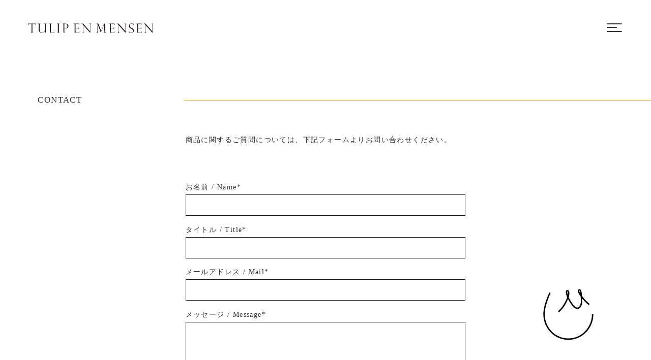

--- FILE ---
content_type: text/html; charset=UTF-8
request_url: http://tulipenmensen.com/contact/
body_size: 10472
content:
<!DOCTYPE html>
<html lang="ja">
    <head>
    <meta charset="utf-8" />
    <title>contact | tulipenmensen</title>
    <meta
        name="description"
        content="tulip en mensenは新潟の伝統的な素材をベースに、日常的でありながら自由なスタイルを提案するファッションブランドです。"
    />
    <meta name="viewport" content="width=device-width,initial-scale=1" />
    <meta property="og:title" content="tulip en mensen OFFICIAL WEB SITE" />
    <meta property="og:type" content="website" />
    <meta property="og:url" content="http://tulipenmensen.com/" />
    <meta property="og:image" content="" />
    <meta property="og:image:width" content="1200" />
    <meta property="og:image:height" content="630" />
    <meta
        property="og:description"
        content="tulip en mensenは新潟の伝統的な素材をベースに、日常的でありながら自由なスタイルを提案するファッションブランドです。"
    />
    <meta http-equiv="X-UA-Compatible" content="IE=edge" />
    <meta name="format-detection" content="telephone=no" />
    <link rel="shortcut icon" href="/assets/img/logo.svg" />
    <link rel="apple-touch-icon" href="/assets/img/logo.svg" />
    <link rel="stylesheet" type="text/css" href="/assets/css/common.css" />
    <!-- Google Tag Manager -->
    <script></script>
    <!-- End Google Tag Manager -->
    <script src="/assets/js/lib.js"></script>
    <script src="/assets/js/app.js"></script>
    <script
        type="text/javascript"
        src="//cdn.jsdelivr.net/npm/slick-carousel@1.8.1/slick/slick.min.js"
    ></script>
    <script>
        (function(d) {
            var config = {
                    kitId: "lzv0wul",
                    scriptTimeout: 3000,
                    async: true,
                },
                h = d.documentElement,
                t = setTimeout(function() {
                    h.className =
                        h.className.replace(/\bwf-loading\b/g, "") +
                        " wf-inactive";
                }, config.scriptTimeout),
                tk = d.createElement("script"),
                f = false,
                s = d.getElementsByTagName("script")[0],
                a;
            h.className += " wf-loading";
            tk.src = "https://use.typekit.net/" + config.kitId + ".js";
            tk.async = true;
            tk.onload = tk.onreadystatechange = function() {
                a = this.readyState;
                if (f || (a && a != "complete" && a != "loaded")) return;
                f = true;
                clearTimeout(t);
                try {
                    Typekit.load(config);
                } catch (e) {}
            };
            s.parentNode.insertBefore(tk, s);
        })(document);
    </script>
    <!-- Global site tag (gtag.js) - Google Analytics -->
    <script
        async
        src="https://www.googletagmanager.com/gtag/js?id=G-YXS5PSDJH7"
    ></script>
    <script>
        window.dataLayer = window.dataLayer || [];
        function gtag() {
            dataLayer.push(arguments);
        }
        gtag("js", new Date());

        gtag("config", "G-YXS5PSDJH7");
    </script>
</head>

    <body>
        <!-- Google Tag Manager (noscript) -->
        <noscript></noscript>
        <!-- End Google Tag Manager (noscript) -->
        <header>
    <div class="header">
        <a class="header-logo" href="/"></a>
        <div class="button js-button">
    <div class="button-line1">
        <span class="button-line1_1"></span>
        <span class="button-line1_2"></span>
    </div>
    <div class="button-line2">
        <span class="button-line2_1"></span>
        <span class="button-line2_2"></span>
    </div>
    <div class="button-line3">
        <span class="button-line3_1"></span>
        <span class="button-line3_2"></span>
    </div>

    <span class="button-line"></span>
</div>

        <div class="menu js-menu">
            <ul class="menu-list">
                <li class="menu-list_item">
                    <a class="menu-link" href="/">TOP</a>
                </li>
                <li class="menu-list_item">
                    <a class="menu-link" href="/theview/">THE VIEW</a>
                </li>
                <li class="menu-list_item">
                    <a class="menu-link" href="/about.html">ABOUT STUDIO</a>
                </li>
                <li class="menu-list_item">
                    <a class="menu-link" href="/contact/">CONTACT</a>
                </li>
                <li class="menu-list_item">
                <a class="menu-link menu-link--small" href="https://online-tulipenmensen.com/" target="_blank" rel="noopenner">ONLINE STORE</a>
                </li>
                <li class="menu-list_item">
                <a class="menu-link menu-link--small" href="/store.html">STORE</a>
                </li>
                <li class="menu-list_item">
                    <div class="menu-sns">
                        <ul class="menu-sns_list">
                            <li class="menu-sns_list_item">
                                <a
                                    href="https://www.instagram.com/tulipenmensen/"
                                    class="menu-sns_link"
                                    target="_blank"
                                    rel="noopener"
                                    ><img
                                        src="/assets/img/instagram_icon.svg"
                                        class="menu-sns_icon"
                                        alt="tulipenmensen Instagram"
                                /></a>
                            </li>
                            <li class="menu-sns_list_item">
                                <a
                                    href="https://www.facebook.com/tulipenmensen"
                                    class="menu-sns_link"
                                    target="_blank"
                                    rel="noopener"
                                    ><img
                                        src="/assets/img/facebook_icon.svg"
                                        class="menu-sns_icon"
                                        alt="tulipenmensen Facebook"
                                /></a>
                            </li>
                            <li class="menu-sns_list_item">
                                <a
                                    href="https://twitter.com/TULIP_EN_MENSEN"
                                    class="menu-sns_link"
                                    target="_blank"
                                    rel="noopener"
                                    ><img
                                        src="/assets/img/twitter_icon.svg"
                                        class="menu-sns_icon"
                                        alt="tulipenmensen twitter"
                                /></a>
                            </li>
                        </ul>
                    </div>
                </li>
            </ul>
            <div class="menu-mask"></div>
        </div>
        <div class="header-tulip js-pageTop"></div>
    </div>
</header>

        <main>
            <div class="contact_wrapper">
    <div class="contact">
        <h2 class="contact-title">
            CONTACT
        </h2>
        <div class="contact-text">
            商品に関するご質問については、下記フォームよりお問い合わせください。
        </div>
        <div class="contact_parts">
            
<div id="mw_wp_form_mw-wp-form-4" class="mw_wp_form mw_wp_form_input  ">
					<form method="post" action="" enctype="multipart/form-data"><ul class="contact_list">
<li class="contact_list-item">
<p class="contact_list-title">お名前 / Name*</p>
<p>
<input type="text" name="name" id="name" class="contact_list-input" size="40" value="" />
</li>
<li class="contact_list-item">
<p class="contact_list-title">タイトル / Title*</p>
<p>
<input type="text" name="title" id="title" class="contact_list-input" size="40" value="" />
</li>
<li class="contact_list-item">
<p class="contact_list-title">メールアドレス / Mail*</p>
<p>
<input type="email" name="email" id="email" class="contact_list-input" size="40" value="" data-conv-half-alphanumeric="true"/>
</li>
<li class="contact_list-item">
<p class="contact_list-title">メッセージ / Message*</p>
<p>
<textarea name="message" id="message" class="textarea" cols="50" rows="5" ></textarea>
</li>
</ul>
<div class="contact_button">

<input type="submit" name="submitConfirm" value="確認する" class="contact_list-submit"/>

</div>
<div class="contact_button">

</div>
<input type="hidden" name="mw-wp-form-form-id" value="4" /><input type="hidden" name="mw_wp_form_token" value="b7e2e688952ff1a81e22b0e9e1bf2cdedcfac5354540babf1e302b91fa60d9d9" /></form>
				<!-- end .mw_wp_form --></div>
        </div>
    </div>
</div>

        </main>
        <link rel='stylesheet' id='mw-wp-form-css'  href='http://tulipenmensen.com/blog/wp/wp-content/plugins/mw-wp-form/css/style.css?ver=5.3.20' type='text/css' media='all' />
<script type='text/javascript' src='http://tulipenmensen.com/blog/wp/wp-includes/js/jquery/jquery.js?ver=1.12.4-wp'></script>
<script type='text/javascript' src='http://tulipenmensen.com/blog/wp/wp-includes/js/jquery/jquery-migrate.min.js?ver=1.4.1'></script>
<script type='text/javascript' src='http://tulipenmensen.com/blog/wp/wp-content/plugins/mw-wp-form/js/form.js?ver=5.3.20'></script>
        <footer>
      <div class="footer is-fadeIn">
          <ul class="footer-list">
              <li class="footer-list_item">
                  <a href="https://online-tulipenmensen.com/pages/legal-notice" class="footer-link" target="_blank" rel="noopener">特定非営利活動促進法に関する記述</a>
              </li>
              <li class="footer-list_item">
                  <a href="https://online-tulipenmensen.com/pages/privacy-policy" class="footer-link" target="_blank" rel="noopener" >プライバシーポリシー</a>
              </li>
              <li class="footer-list_item">
                  <div class="footer-copy">
                      &copy; TULIP EN MENSEN ALL Rights Reserved.
                  </div>
              </li>
          </div>
      </div>
  </footer>

    </body>
</html>


--- FILE ---
content_type: text/css
request_url: http://tulipenmensen.com/assets/css/common.css
body_size: 53359
content:
@charset "utf-8";@charset "UTF-8";html,body,div,span,object,iframe,h1,h2,h3,h4,h5,h6,p,blockquote,pre,abbr,address,cite,code,del,dfn,em,img,ins,kbd,q,samp,small,strong,sub,sup,var,b,i,dl,dt,dd,ol,ul,li,fieldset,form,label,legend,table,caption,tbody,tfoot,thead,tr,th,td,article,aside,canvas,details,figcaption,figure,footer,header,hgroup,menu,nav,section,summary,time,mark,audio,video{margin:0;padding:0;border:0;outline:0;font-size:100%;vertical-align:baseline;background:transparent;font-family:"游明朝体",Yu Mincho,YuMincho,"ヒラギノ明朝 Pro",Hiragino Mincho Pro,"MS P明朝",MS PMincho,serif;font-weight:300;font-style:normal;line-height:normal;letter-spacing:1.6px;letter-spacing:.1rem}font-family{font-family:"游明朝体",Yu Mincho,YuMincho,"ヒラギノ明朝 Pro",Hiragino Mincho Pro,"MS P明朝",MS PMincho,serif;font-weight:300;font-style:normal}body{line-height:0}article,aside,details,figcaption,figure,footer,header,hgroup,menu,nav,section{display:block}nav ul{list-style:none}blockquote,q{quotes:none}blockquote:before,blockquote:after,q:before,q:after{content:"";content:none}a{margin:0;padding:0;font-size:100%;vertical-align:baseline;background:transparent}ins{background-color:#ff9;color:#000;text-decoration:none}mark{background-color:#ff9;color:#000;font-style:italic;font-weight:700}del{text-decoration:line-through}abbr[title],dfn[title]{border-bottom:1px dotted;cursor:help}table{border-collapse:collapse;border-spacing:0}hr{display:block;height:1px;border:0;border-top:1px solid #ccc;margin:1em 0;padding:0}input,select{vertical-align:middle}.about_wrapper{display:flex;width:100%;color:#333;margin-top:21.96193vw}.about{width:100vw;box-sizing:border-box;padding:0 8.49195vw 0 10.98097vw;min-height:auto}.about .about-title{color:#333;display:inline-flex;font-size:19.2px;font-size:1.2rem;align-items:center;letter-spacing:1.6px;letter-spacing:.1rem}.about .about-title:after{content:"";display:inline-flex;border-top:solid 1px #ffb100;width:71.74231vw;right:0;position:absolute;z-index:1}.about_parts{width:63.98243vw;margin:13.17716vw 0 0 auto;position:relative}.about_parts.about_parts--layout01{display:flex;justify-content:space-between}.about_parts.about_parts--layout02{display:flex;justify-content:space-between}.about_parts.is-SP{display:none}.about_parts .about_parts-title{position:absolute;line-height:40px;line-height:2.5rem;letter-spacing:1.6px;letter-spacing:.1rem;width:11.71303vw;top:0;left:-11.71303vw;font-size:17.6px;font-size:1.1rem}.about_parts .about_parts-title.about_parts-title--layout01{line-height:24px;line-height:1.5rem}.about_parts .about_parts-list{display:flex;width:100%;list-style:none;justify-content:space-between}.about_parts .about_parts-list_item{display:flex}.about_parts .about_parts-text{line-height:40px;line-height:2.5rem;letter-spacing:1.6px;letter-spacing:.1rem;font-size:15.2px;font-size:.95rem}.about_parts .about_parts-cassette{display:flex;flex-direction:column;width:19.39971vw}.about_parts .about_parts-cassette.about_parts-cassette--layout01{margin-top:7.75988vw}.about_parts .about_parts-cassette.about_parts-cassette--layout02{margin-top:15.51977vw}.about_parts .about_parts-cassette.about_parts-cassette--layout03{width:29.28258vw}.about_parts .about_parts-cassette_title{padding:2.63543vw 0 1.46413vw;box-sizing:border-box;font-size:17.6px;font-size:1.1rem}.about_parts .about_parts-cassette_subtitle{color:#999;font-size:15.2px;font-size:.95rem;margin-top:.58565vw}.about_parts .about_parts-cassette_text{line-height:32px;line-height:2rem;letter-spacing:1.6px;letter-spacing:.1rem;font-size:15.2px;font-size:.95rem}.about_parts .about_parts-image_wrapper{width:100%;object-fit:contain}.about_parts .about_parts-image_wrapper.about_parts-image_wrapper--layout01{width:17.93558vw}.about_parts .about_parts-image_wrapper.about_parts-image_wrapper--layout02{height:17.86237vw}.about_parts .about_parts-image{width:100%;height:100%}.article_wrapper{display:flex;width:calc(1149/1300*100%);max-width:1300px;color:#333;margin:21.96193vw auto 0}.article{width:100%;box-sizing:border-box;min-height:auto}.article .article-title{color:#333;font-size:19.2px;font-size:1.2rem;display:inline-flex;align-items:center;letter-spacing:1.6px;letter-spacing:.1rem}.article .article-date{color:#666;font-size:9.6px;font-size:.6rem}.article .article-imageWrapper{margin-top:4.68521vw}.article .article-image{width:100%;object-fit:contain}.article .article-text{margin-top:4.68521vw;line-height:56px;line-height:3.5rem;font-size:16px;font-size:1rem}.article .article-text p{line-height:64px;line-height:4rem}.article .article-text a{color:#333}.collection_detail_wrapper{display:flex;width:100%;color:#333;margin-top:14.05564vw}.collection_detail{width:73.20644vw;max-width:1000px;margin:21.96193vw auto 0;box-sizing:border-box;min-height:auto}.collection_detail .collection_detail-image_wrapper{width:100%;height:100%}.collection_detail .collection_detail-image{width:100%;transition:all 600ms cubic-bezier(.455,.03,.515,.955) 0ms}.collection_detail .collection_detail-title{font-size:22.4px;font-size:1.4rem;margin-top:12.4451vw}.collection_detail .collection_detail-description{font-size:16px;font-size:1rem;line-height:48px;line-height:3rem;margin-top:2.34261vw}.collection_detail .collection_detail-thumbnail{position:relative}.collection_detail .collection_detail-image_list_wrapper{width:64.42167vw;height:100px;max-width:880px;margin:6.44217vw auto 0;overflow:hidden;overflow-x:scroll;-ms-overflow-style:none;scrollbar-width:none}.collection_detail .collection_detail-image_list_wrapper::-webkit-scrollbar{display:none}.collection_detail .collection_detail-button{cursor:pointer;position:absolute;top:50%;transform:translateY(-50%)}.collection_detail .collection_detail-button.collection_detail-button--left{left:0}.collection_detail .collection_detail-button.collection_detail-button--right{right:0}.collection_detail .collection_detail-button_img{width:1.46413vw}.collection_detail .collection_detail-back{width:100%;margin:11.71303vw auto 1.46413vw}.collection_back{display:flex;align-self:flex-end;align-items:baseline;color:#999;height:1.1713vw;text-decoration:none;font-size:16px;font-size:1rem;transition:all 1200ms cubic-bezier(.455,.03,.515,.955) 0ms;-webkit-tap-highlight-color:transparent}.collection_back.is-SP{display:none}.collection_back:before{content:"";background:url(../img/back_arrow.svg) no-repeat;width:3.07467vw;height:1.1713vw;background-size:contain;display:inline-flex;align-items:center;margin-right:.73206vw}.collection_back:hover{transition:all 1200ms cubic-bezier(.455,.03,.515,.955) 0ms;transform:translateX(-10px)}.collection_detail_parts{width:100%;position:relative}.collection_detail_list{width:9000px;display:flex;list-style:none}.collection_detail_list .collection_detail-image_list_wrapper{transition:all 600ms cubic-bezier(.455,.03,.515,.955) 0ms}.collection_detail_list .collection_detail_list-item{display:flex;flex:1 1 auto;opacity:.6;-ms-filter:"progid:DXImageTransform.Microsoft.Alpha(Opacity=60)";width:100px;height:100px;max-width:100px;max-height:100px;box-sizing:border-box;cursor:pointer;margin:0 10px}.collection_detail_list .collection_detail_list-item:hover{opacity:1;-ms-filter:"progid:DXImageTransform.Microsoft.Alpha(Opacity=100)"}.collection_detail_list .collection_detail_list-item.is-active{opacity:1;-ms-filter:"progid:DXImageTransform.Microsoft.Alpha(Opacity=100)";border:2px solid #a2a2a2}.collection_detail_list .collection_detail_list-image{width:100%;object-fit:cover}.collection_detail_material{display:flex;flex-direction:column;margin-top:6.73499vw;font-size:16px;font-size:1rem}.collection_detail_material .collection_detail_material-parts{display:flex}.collection_detail_material .collection_detail_material-parts:not(:first-child){margin-top:2.34261vw}.collection_detail_material .collection_detail_material-parts.collection_detail_material-parts--attention{margin-top:1.1713vw;font-size:11.2px;font-size:.7rem;color:#999}.collection_detail_material .collection_detail_material-title{color:#666;width:13.90922vw;min-width:13.90922vw}.collection_detail_material .collection_detail_material-contents{width:800px;overflow:hidden;overflow-x:scroll}.collection_detail_material .collection_detail_material-table{display:flex;flex-direction:row;width:51.24451vw}.collection_detail_material .collection_detail_material-table_column{border:1px solid #f2f2f2;text-align:center}.collection_detail_material .collection_detail_material-table_column:not(:first-child){border-left:none}.collection_detail_material .collection_detail_material-table_row{padding:.36603vw .87848vw;color:#999;background:#fff}.collection_detail_material .collection_detail_material-table_row:not(:first-child){border-top:1px solid #f2f2f2}.collection_detail_material .collection_detail_material-table_row.collection_detail_material-table_row--top{background-color:#e0e0e0;color:#666}.collection_detail_material .collection_detail_material-table_row.collection_detail_material-table_row--left{background-color:#f2f2f2;color:#666}.collection_detail_cart{display:flex;flex-direction:row;margin-top:6.73499vw;border-top:1px solid #a2a2a2;padding-top:6.44217vw;font-size:16px;font-size:1rem}.collection_detail_cart .collection_detail_cart-title{color:#666;width:13.90922vw;min-width:13.90922vw}.collection_detail_cart .collection_detail_cart-contents{width:100%}.collection_detail_cart .collection_detail_cart-contents form{width:100%}.collection_detail_cart .collection_detail_cart-contents input[type="submit"][name="es_submit"]{color:#fff;display:block;margin-left:auto;border-radius:0;background-color:#333;border:none;outline:none;appearance:none;-webkit-appearance:none;-moz-appearance:none;padding:.73206vw 4.02635vw;box-sizing:border-box;font-family:"游明朝体",Yu Mincho,YuMincho,"ヒラギノ明朝 Pro",Hiragino Mincho Pro,"MS P明朝",MS PMincho,serif}.collection_detail_cart .collection_detail_cart-contents div{width:300px;display:flex;align-items:center}.collection_detail_cart .collection_detail_cart-contents div:not(:first-child){margin-top:1.1713vw}.collection_detail_cart .collection_detail_cart-contents select[name="es_simple_attr_sel[]"]{width:150px;display:inline-block;margin-left:auto;outline:none;appearance:none;border-radius:0;-webkit-appearance:none;-moz-appearance:none;padding:5px;border:none;border-bottom:1px solid #707070;background:#fff;font-family:"游明朝体",Yu Mincho,YuMincho,"ヒラギノ明朝 Pro",Hiragino Mincho Pro,"MS P明朝",MS PMincho,serif}.collection_detail_cart .collection_detail_cart-selectWrapper{position:relative}.collection_detail_cart .collection_detail_cart-selectWrapper:after{content:"";display:inline-block;width:6px;height:6px;margin:0 10px;border-bottom:2px solid #333;border-right:2px solid #333;transform:rotate(45deg);position:absolute;right:0}.collection_detail_cart .collection_detail_cart-contents select[name="es_item_attr[]"]{width:150px;display:inline-block;margin-left:auto;outline:none;border:none;border-radius:0;appearance:none;-webkit-appearance:none;-moz-appearance:none;padding:5px;border-bottom:1px solid #707070;background:#fff;font-family:"游明朝体",Yu Mincho,YuMincho,"ヒラギノ明朝 Pro",Hiragino Mincho Pro,"MS P明朝",MS PMincho,serif}.collection_top_wrapper{display:flex;width:100%;color:#333;margin-top:14.05564vw}.collection_top{width:87.84773vw;max-width:1200px;margin:0 auto;box-sizing:border-box;min-height:auto}.collection_top .collection_top-title{font-size:17.6px;font-size:1.1rem}.collection_top_parts{width:100%;position:relative}.collection_top_list{width:100%;display:flex;justify-content:space-evenly;flex-direction:row;margin-top:7.9063vw;list-style:none}.collection_top_list .collection_top_list-item{display:inline-flex;width:28.77013vw;height:41.58126vw;max-width:393px;max-height:568px;box-sizing:border-box}.collection_top_list .collection_top_list-item:not(:first-child){margin-left:1.46413vw}.collection_top_list .collection_top_list-link{width:28.77013vw;height:38.36018vw;max-width:393px;max-height:524px;box-sizing:border-box;background-repeat:no-repeat;background-size:cover;background-position:center;position:relative}.collection_top_list .collection_top_list-link:after{position:absolute;font-size:16px;font-size:1rem;color:#333;bottom:-3.29429vw;right:0}.collection_top_list .collection_top_list-link.collection_top_list-link--col{background-image:url(../img/collection_01.jpg)}.collection_top_list .collection_top_list-link.collection_top_list-link--col:after{content:"COLLECTION"}.collection_top_list .collection_top_list-link.collection_top_list-link--as{background-image:url(../img/collection_02.jpg)}.collection_top_list .collection_top_list-link.collection_top_list-link--as:after{content:"AS IT IS"}.collection_top_list .collection_top_list-link.collection_top_list-link--re{background-image:url(../img/relist06.jpg)}.collection_top_list .collection_top_list-link.collection_top_list-link--re:after{content:"RE"}.collection_wrapper{display:flex;width:100%;color:#333;margin-top:14.05564vw}.collection{width:87.84773vw;max-width:1200px;margin:0 auto;box-sizing:border-box;min-height:auto}.collection .collection-title{font-size:17.6px;font-size:1.1rem}.collection_parts{width:100%;position:relative}.collection_list{width:100%;display:flex;flex-direction:row;flex-wrap:wrap;justify-content:space-between;margin-top:7.9063vw;list-style:none}.collection_list:after{content:"";display:block;width:33%;height:0}.collection_list .collection_list-image_wrapper{width:100%;object-fit:contain}.collection_list .collection_list-image{width:100%}.collection_list .collection_list-item{display:inline-flex;width:33%;max-width:393px;box-sizing:border-box}.collection_list .collection_list-link{width:100%}.collection_list .collection_list-link:hover{opacity:.7;-ms-filter:"progid:DXImageTransform.Microsoft.Alpha(Opacity=70)"}.contact_wrapper{display:flex;width:100%;max-width:1300px;width:calc(1149/1300*100%);height:auto;margin:14.64129vw auto;color:#333}.contact{width:100vw;min-height:auto}.contact .contact-title{color:#333;display:inline-flex;font-size:19.2px;font-size:1.2rem;align-items:center;letter-spacing:1.6px;letter-spacing:.1rem}.contact .contact-title:after{content:"";display:inline-flex;border-top:solid 1px #ffb100;width:71.74231vw;right:0;position:absolute;z-index:1}.contact .contact-text{text-align:center;font-size:16px;font-size:1rem;margin:4.68521vw auto;width:43.04539vw;text-align:left}.contact_parts{width:43.04539vw;margin:5.85652vw auto 0}.contact_list{list-style:none}.contact_list .contact_list-item{margin-top:1.46413vw}.contact_list .contact_list-item:first-child{margin-top:0}.contact_list .contact_list-title{font-size:16px;font-size:1rem;font-weight:400;font-style:normal}.contact_list input[type=text]{-webkit-appearance:none;appearance:none;width:100%;border-radius:none;margin-top:.36603vw;height:3.29429vw;border-color:#111;padding:5px 10px;background-color:#fff;box-sizing:border-box;outline:none;font-size:11.2px;font-size:.7rem}.contact_list input[type=text]:focus{outline:none;border-color:#ffb100}.contact_list input[type=text]:-webkit-autofill{-webkit-box-shadow:0 0 0 1000px #f2f2f2 inset}.contact_list input[type=email]{-webkit-appearance:none;appearance:none;width:100%;border-radius:none;margin-top:.36603vw;height:3.29429vw;border-color:#111;padding:5px 10px;background-color:#fff;box-sizing:border-box;outline:none;font-size:11.2px;font-size:.7rem}.contact_list input[type=email]:focus{outline:none;border-color:#ffb100}.contact_list input[type=email]:-webkit-autofill{-webkit-box-shadow:0 0 0 1000px #f2f2f2 inset}.contact_list input[type=submit]{cursor:pointer;-webkit-appearance:none;appearance:none;padding:0;border:none;outline:none;background:transparent;font-size:13.6px;font-size:.85rem;margin:0 auto;display:block;padding:10px 48px;border:1px solid #111;background-color:#111;width:187px;color:#fff}.contact_list input[type=submit].backButton{font-size:13.6px;font-size:.85rem;margin:0 auto;display:inline-block;text-decoration:none;color:#111;padding:10px 48px;border:1px solid #ccc;background-color:#ccc;width:187px}.contact_list input[type=submit].backButton:focus{outline:none}.contact_list textarea{-webkit-appearance:none;appearance:none;border-radius:none;width:100%;margin-top:.36603vw;height:16.83748vw;border:solid 1px #111;resize:none;padding:10px;background-color:#fff;box-sizing:border-box;outline:none;font-size:11.2px;font-size:.7rem}.contact_list textarea:focus{outline:none;border-color:#ffb100}.contact_list textarea:-webkit-autofill{-webkit-box-shadow:0 0 0 1000px #f2f2f2 inset}.contact_list .contact_list-input{width:100%;margin-top:.73206vw;height:3.29429vw;border-color:#111;padding:5px 10px;background-color:#fff;box-sizing:border-box;border:1px solid #111;font-size:11.2px;font-size:.7rem}.contact_list .contact_list-input:focus{outline:none;border-color:#ffb100}.contact_list .contact_list-input:-webkit-autofill{-webkit-box-shadow:0 0 0 1000px #f2f2f2 inset}.contact_list .contact_list-textarea{width:100%;margin-top:.36603vw;height:16.83748vw;resize:none;padding:10px;border:1px solid #111;background-color:#fff;box-sizing:border-box;font-size:11.2px;font-size:.7rem}.contact_list .contact_list-textarea:focus{outline:none;border-color:#ffb100}.contact_list .contact_list-textarea:-webkit-autofill{-webkit-box-shadow:0 0 0 1000px #f2f2f2 inset}.contact_list .contact_list-submit{-webkit-appearance:none;appearance:none;padding:0;border:none;outline:none;background:transparent;font-size:13.6px;font-size:.85rem;margin:0 auto;display:block;padding:10px 48px;border:1px solid #111;background-color:#111;color:#fff}.contact_list .error{font-size:14.4px;font-size:.9rem;color:#d63b3b;font-weight:700}.contact_button{margin-top:5.56369vw;display:flex;justify-content:center}.contact_button input[type=submit]{cursor:pointer;-webkit-appearance:none;appearance:none;padding:0;border:none;outline:none;background:transparent;font-size:13.6px;font-size:.85rem;margin:0 auto;display:block;padding:10px 48px;border:1px solid #111;background-color:#111;width:187px;color:#fff}.contact_button input[type=submit].backButton{font-size:13.6px;font-size:.85rem;margin:0 auto;display:inline-block;text-decoration:none;color:#111;padding:10px 48px;border:1px solid #ccc;background-color:#ccc;width:187px}.contact_button input[type=submit].backButton:focus{outline:none}.backLink{cursor:pointer;font-size:13.6px;font-size:.85rem;margin:0 auto;display:inline-block;text-decoration:none;padding:10px 0;color:#fff;background-color:#111;width:187px;text-align:center}.footer{display:-ms-grid;display:grid;width:100vw;background-color:#fff;height:25.91508vw;position:relative}.footer.footer--null{background-color:transparent}.footer .footer-list{list-style:none;position:absolute;bottom:0;right:0;width:100%;box-sizing:border-box;padding:0 5.85652vw 2.34261vw;display:flex;align-items:center}.footer .footer-list_item{margin-right:4.39239vw}.footer .footer-list_item:last-child{margin-left:auto;margin-right:0}.footer .footer-link{text-decoration:none;cursor:pointer;color:#333;font-size:11.2px;font-size:.7rem;transition:all 1200ms cubic-bezier(.455,.03,.515,.955) 0ms}.footer .footer-link:hover{transition:all 1200ms cubic-bezier(.455,.03,.515,.955) 0ms;opacity:.6;-ms-filter:"progid:DXImageTransform.Microsoft.Alpha(Opacity=60)"}.footer .footer-copy{color:#999;font-size:9.6px;font-size:.6rem;-webkit-font-smoothing:antialiased;-moz-osx-font-smoothing:grayscale}body.is-open{overflow:hidden}.header{width:100%;height:44px;position:fixed;z-index:100;top:0}.header .header-logo{background-image:url(../img/logo_title.svg);width:245px;height:19px;background-repeat:no-repeat;background-size:contain;position:absolute;top:46px;left:55px}.header .header-tulip{background-image:url(../img/logo.svg);width:112px;height:113px;background-repeat:no-repeat;background-size:contain;position:fixed;bottom:3.3675vw;right:8.19912vw;transform:rotate(0);transition:1s}.header .header-tulip:hover{transform:rotate(360deg);transition:1s}.menu{top:0;right:0;position:fixed;transition:all 1200ms cubic-bezier(.455,.03,.515,.955) 0ms}.menu.is-open{position:fixed;width:404px;height:100%;z-index:1000;transition:all 500ms cubic-bezier(.32,.57,.38,.83) 0ms}.menu.is-open .menu-list{right:0;opacity:1;-ms-filter:"progid:DXImageTransform.Microsoft.Alpha(Opacity=100)";background-color:#fff;z-index:1000;transition:all 500ms cubic-bezier(.32,.57,.38,.83) 0ms}.menu.is-open .menu-mask{position:fixed;top:0;left:0;height:120%;width:100%;background-color:rgba(0,0,0,.4);display:block;z-index:999}.menu.is-open .menu-list_item{opacity:1;-ms-filter:"progid:DXImageTransform.Microsoft.Alpha(Opacity=100)";transition:all 1200ms cubic-bezier(.455,.03,.515,.955) 0ms}.menu .menu-list{position:fixed;top:0;bottom:0;padding:160px 0 0 93px;right:-100vw;width:404px;height:100%;box-sizing:border-box;opacity:0;-ms-filter:"progid:DXImageTransform.Microsoft.Alpha(Opacity=0)";display:flex;flex-direction:column;z-index:1001;transition:all 1200ms cubic-bezier(.455,.03,.515,.955) 0ms}.menu .menu-list_item{opacity:0;-ms-filter:"progid:DXImageTransform.Microsoft.Alpha(Opacity=0)";list-style-type:none;line-height:20.8px;line-height:1.3rem}.menu .menu-list_item:not(:first-child){margin-top:30px}.menu .menu-list_item:last-child{margin-top:70px}.menu .menu-item_wrapper{display:flex}.menu .menu-link{color:#333;text-decoration:none;font-size:19.2px;font-size:1.2rem;transition:all 1s;letter-spacing:1.6px;letter-spacing:.1rem}.menu .menu-link:hover{transition:all 1s;opacity:.6;-ms-filter:"progid:DXImageTransform.Microsoft.Alpha(Opacity=60)"}.menu .menu-link.menu-link--small{font-size: 1rem;}.menu .menu-link.menu-link--layout01{width:15.37335vw;height:auto;cursor:unset;position:relative}.menu .menu-link.menu-link--layout01:hover{opacity:1;-ms-filter:"progid:DXImageTransform.Microsoft.Alpha(Opacity=100)"}.menu .menu-link.menu-link--underline:after{position:absolute;bottom:-10px;left:0;content:"";width:100%;height:1px;background:#fff}.menu .menu-text{font-size:11.2px;font-size:.7rem;letter-spacing:.16px;letter-spacing:.01rem;margin-left:10px;-webkit-font-smoothing:antialiased;-moz-osx-font-smoothing:grayscale}.menu .menu-mask{display:none}.menu .menu-icon{height:1.75695vw;width:auto;margin:0 0 -2px 6px}.menu .menu-sns{margin-top:auto;margin-left:auto}.menu .menu-sns .menu-sns_list{list-style:none;display:flex;align-items:center}.menu .menu-sns .menu-sns_list_item{list-style:none;padding-right:1.46413vw}.menu .menu-sns .menu-sns_link{color:#fff;text-decoration:none;transition:all 1s}.menu .menu-sns .menu-sns_link:hover{transition:all 1s;opacity:.6;-ms-filter:"progid:DXImageTransform.Microsoft.Alpha(Opacity=60)"}.menu .menu-sns .menu-sns_icon{height:1.31772vw;width:auto}.sub_menu.sub_menu--layout{margin-top:.73206vw}.sub_menu .sub_menu-list{display:flex;flex-direction:column;justify-content:space-between;height:12.4451vw;list-style:none}.sub_menu .sub_menu-br{display:none}.sub_menu .sub_menu-list_item{position:relative;list-style:none;line-height:19.2px;line-height:1.2rem}.sub_menu .sub_menu-link{color:#fff;text-decoration:none;font-size:16px;font-size:1rem;transition:all 1s;letter-spacing:.16px;letter-spacing:.01rem}.sub_menu .sub_menu-link:hover{transition:all 1s;opacity:.6;-ms-filter:"progid:DXImageTransform.Microsoft.Alpha(Opacity=60)"}.sub_menu .sub_menu-text{font-size:9.6px;font-size:.6rem;letter-spacing:.16px;letter-spacing:.01rem;margin-left:10px;-webkit-font-smoothing:antialiased;-moz-osx-font-smoothing:grayscale}.button{cursor:pointer;box-sizing:border-box;position:fixed;top:46px;right:57px;display:flex;z-index:2000;justify-content:center;align-items:center;width:30px;height:17px}.button.is-open .button-line1{transition:transform .5s;transform:rotate(30deg) translate(8px,6px)}.button.is-open .button-line2{transition:transform .5s;display:none}.button.is-open .button-line3{transition:transform .5s;transform:rotate(-30deg) translate(6px,-3px)}.button.is-open .button-line1_1,.button.is-open .button-line1_2,.button.is-open .button-line2_1,.button.is-open .button-line2_2,.button.is-open .button-line3_1,.button.is-open .button-line3_2{background-color:#ffb100}.button:hover .button-line1_1{transition:transform .5s;transform:translateX(180%)}.button:hover .button-line1_2{transition:transform .5s;transform:translateX(180%)}.button:hover .button-line2_1{transition:transform .2s;transform:translateX(180%)}.button:hover .button-line2_2{transition:transform .2s;transform:translateX(180%)}.button:hover .button-line3_1{transition:transform .5s;transform:translateX(180%)}.button:hover .button-line3_2{transition:transform .5s;transform:translateX(180%)}.button .button-line1{position:absolute;width:30px;height:2px;left:0;top:0;z-index:2;transition:transform .3s cubic-bezier(.89,.05,.27,1);overflow:hidden;background-color:#fff;border-radius:1px}.button .button-line1_1{position:absolute;display:block;width:100%;height:100%;background:#333;top:0;transition:transform .5s;transform:translateX(0)}.button .button-line1_2{position:absolute;display:block;width:100%;height:100%;background:#333;left:-180%;transition:transform .5s;transform:translateX(0)}.button .button-line2{position:absolute;width:20px;height:2px;left:0;top:calc(50% - 1.5px);z-index:2;transition:transform .3s cubic-bezier(.89,.05,.27,1);overflow:hidden;border-radius:1px}.button .button-line2_1{position:absolute;display:block;width:100%;height:100%;background:#333;top:0;transition:transform .2s;transform:translateX(0)}.button .button-line2_2{position:absolute;display:block;width:100%;height:100%;background:#333;left:-180%;transition:transform .2s;transform:translateX(0)}.button .button-line3{position:absolute;width:30px;height:2px;left:0;bottom:0;z-index:2;transition:transform .3s cubic-bezier(.89,.05,.27,1);overflow:hidden;background-color:#fff;border-radius:1px}.button .button-line3_1{position:absolute;display:block;width:100%;height:100%;background:#333;left:0;transition:transform .5s;transform:translateX(0)}.button .button-line3_2{position:absolute;display:block;width:100%;height:100%;background:#333;left:-180%;transition:transform .5s;transform:translateX(0)}.pagetop{z-index:2000;font-size:12.8px;font-size:.8rem;cursor:pointer;position:fixed;display:block;bottom:30px;right:40px;color:#333;letter-spacing:.8px;letter-spacing:.05rem;opacity:0;-ms-filter:"progid:DXImageTransform.Microsoft.Alpha(Opacity=0)";transition:all 1200ms cubic-bezier(.455,.03,.515,.955) 0ms}.pagetop:hover{opacity:0;-ms-filter:"progid:DXImageTransform.Microsoft.Alpha(Opacity=0)"}.pagetop.is-display{opacity:.9;-ms-filter:"progid:DXImageTransform.Microsoft.Alpha(Opacity=90)";transition:all 1200ms cubic-bezier(.455,.03,.515,.955) 0ms}.pagetop:before{content:"";position:absolute;right:0;top:-5px;display:inline-block;width:100%;height:1px;background-color:#333}.nullWrapper{width:100%;max-width:100vw}.nullWrapper__container{padding-top:7.32064vw}.nullScroll{width:73.20644vw;margin:0 auto;padding-top:11.71303vw;height:14.64129vw}.nullScroll__link{display:flex;width:3.66032vw;margin-left:auto;margin-top:auto}.nullScroll__image{width:100%;object-fit:contain}.nullMain{width:100%;position:relative}.nullMain__logo{position:absolute;top:0;left:calc(50vw - 300px);width:14.64129vw}.nullMain__logoImage{width:100%;object-fit:contain}.nullMain__imageWrapper{width:100%}.nullMain__image{width:100%}.nullIntro{width:73.20644vw;margin:0 auto}.nullIntro__title{width:7.32064vw;margin:0 auto}.nullIntro__logo{width:100%;object-fit:contain}.nullIntro__description{margin-top:4.68521vw;font-size:14px;text-align:center;line-height:48px;line-height:3rem}.nullNoteList{width:73.20644vw;margin:11.71303vw auto 0;list-style:none}.nullNoteList__item:not(:first-child){margin-top:4.39239vw}.nullNoteList__title{font-size:16px}.nullNoteList__message{font-size:14px;line-height:32px;line-height:2rem;margin-top:1.75695vw}.nullNoteList__link{color:#111}.nullList{width:100%;display:flex;flex-direction:row;flex-wrap:wrap;justify-content:space-between;margin-top:7.9063vw;list-style:none}.nullList__imageWrapper{width:100%}.nullList__image{width:100%;object-fit:contain}.nullList__item{display:inline-flex;width:33%;max-width:393px;box-sizing:border-box}.nullList__link{width:100%}.nullList__link:hover{opacity:.7;-ms-filter:"progid:DXImageTransform.Microsoft.Alpha(Opacity=70)"}.purapori_wrapper{display:flex;width:100%;max-width:1300px;width:calc(1149/1300*100%);height:auto;margin:14.64129vw auto;color:#333}.purapori_wrapper .purapori{line-height:48px;line-height:3rem}.purapori_wrapper .purapori .purapori-subTitle{border-bottom:1px dotted #666}.purapori_wrapper .purapori .purapori-subTitle.purapori-subTitle--layout01{border:none}.purapori_wrapper .purapori .purapori-parts{margin-top:64px}.purapori_wrapper .purapori .purapori-text{padding-top:32px}.sctl_wrapper{display:flex;width:100%;max-width:1300px;width:calc(1149/1300*100%);height:auto;margin:14.64129vw auto;color:#333}.sctl_wrapper .sctl{line-height:48px;line-height:3rem}.sctl_wrapper .sctl .sctl-subTitle{border-bottom:1px dotted #666}.sctl_wrapper .sctl .sctl-subTitle.sctl-subTitle--layout01{border:none}.sctl_wrapper .sctl .sctl-parts{margin-top:32px;border-top:1px solid #f2f2f2;padding-top:32px}.sctl_wrapper .sctl .sctl-parts:first-child{border:none}.sctl_wrapper .sctl .sctl-text{padding-top:16px;padding-left:8px;font-size:16px;font-size:1rem}.slick-loading .slick-list{background:#fff url(ajax-loader.gif) center center no-repeat}@font-face{font-family:slick;src:url(fonts/slick.eot);src:url(fonts/slick.eot?#iefix) format("embedded-opentype"),url(fonts/slick.woff) format("woff"),url(fonts/slick.ttf) format("truetype"),url(fonts/slick.svg#slick) format("svg")}.slick-prev,.slick-next{z-index:1000;position:absolute;display:block;height:20px;width:100px;line-height:0;font-size:0;cursor:pointer;background:transparent;color:transparent;top:50%;transform:translate(0,-50%);padding:0;border:none;outline:none}.slick-prev:hover,.slick-prev:focus,.slick-next:hover,.slick-next:focus{outline:none;background:transparent;color:transparent;transition:all 1s}.slick-prev:hover:before,.slick-prev:focus:before,.slick-next:hover:before,.slick-next:focus:before{opacity:1;-ms-filter:"progid:DXImageTransform.Microsoft.Alpha(Opacity=100)"}.slick-prev.slick-disabled:before,.slick-next.slick-disabled:before{opacity:.4;-ms-filter:"progid:DXImageTransform.Microsoft.Alpha(Opacity=40)"}.slick-prev:before,.slick-next:before{font-family:slick;font-size:20px;line-height:1;color:#333;opacity:.8;-ms-filter:"progid:DXImageTransform.Microsoft.Alpha(Opacity=80)";-webkit-font-smoothing:antialiased;-moz-osx-font-smoothing:grayscale}.slick-prev{top:46.85212vw;right:100px}[dir=rtl] .slick-prev{left:auto;right:-25px}.slick-prev:before{content:"<"}[dir=rtl] .slick-prev:before{content:">"}.slick-next{top:46.85212vw;right:0}[dir=rtl] .slick-next{left:-25px;right:auto}.slick-next:before{content:">"}[dir=rtl] .slick-next:before{content:"<"}.slick-dotted.slick-slider{margin-bottom:0}.slick-dots{position:absolute;bottom:0;left:-10px;list-style:none;display:flex;flex-direction:column;text-align:right;padding:0;margin:0;width:100%;z-index:10}.slick-dots li{position:relative;display:inline-block;height:20px;width:20px;margin:0 10px;padding:0;cursor:pointer}.slick-dots li button{border:0;background:transparent;display:block;height:20px;width:20px;outline:none;line-height:0;font-size:0;color:transparent;padding:5px;cursor:pointer}.slick-dots li button:hover,.slick-dots li button:focus{transition:all 1s;outline:none}.slick-dots li button:hover:before,.slick-dots li button:focus:before{opacity:1;-ms-filter:"progid:DXImageTransform.Microsoft.Alpha(Opacity=100)"}.slick-dots li button:before{position:absolute;top:0;left:0;content:"●";width:20px;height:20px;font-family:slick;font-size:6px;line-height:20px;text-align:center;color:#e5e5e5;opacity:.4;-ms-filter:"progid:DXImageTransform.Microsoft.Alpha(Opacity=40)";-webkit-font-smoothing:antialiased;-moz-osx-font-smoothing:grayscale}.slick-dots li.slick-active button:before{color:#ffb100;opacity:.8;-ms-filter:"progid:DXImageTransform.Microsoft.Alpha(Opacity=80)"}.slick-slider{position:relative;display:block;box-sizing:border-box;-webkit-touch-callout:none;-webkit-user-select:none;-ms-user-select:none;user-select:none;touch-action:pan-y;-webkit-tap-highlight-color:transparent}.slick-list{position:relative;overflow:hidden;display:block;margin:0;padding:0}.slick-list:focus{outline:none}.slick-list.dragging{cursor:pointer;cursor:hand}.slick-slider .slick-track,.slick-slider .slick-list{transform:translate3d(0,0,0)}.slick-track{position:relative;left:0;top:0;display:block;margin-left:auto;margin-right:auto}.slick-track:before,.slick-track:after{content:"";display:table}.slick-track:after{clear:both}.slick-loading .slick-track{visibility:hidden}.slick-slide{float:left;height:100%;min-height:1px;display:none}[dir=rtl] .slick-slide{float:right}.slick-slide img{display:block}.slick-slide.slick-loading img{display:none}.slick-slide.dragging img{pointer-events:none}.slick-initialized .slick-slide{display:block}.slick-loading .slick-slide{visibility:hidden}.slick-vertical .slick-slide{display:block;height:auto;border:1px solid transparent}.slick-arrow.slick-hidden{display:none}.theview_wrapper{display:flex;width:100%;min-height:100vh;margin-top:160px}.theview{width:76.42753vw;height:100%;margin:0 auto;min-height:auto;display:flex;flex-direction:column}.theview .theview-title{display:flex;align-self:center;letter-spacing:1.6px;letter-spacing:.1rem;font-size:17.6px;font-size:1.1rem}.theview_list{display:flex;list-style:none;margin-top:7.9063vw;flex-wrap:wrap}.theview_list .theview_list-item{transition:all 1200ms cubic-bezier(.455,.03,.515,.955) 0ms}.theview_list .theview_list-item:not(:nth-child(3n)){margin-right:5.27086vw}.theview_list .theview_list-item:nth-child(n+4){margin-top:5.85652vw}.theview_list .theview_list-item:hover .theview_list-image_wrapper,.theview_list .theview_list-item:hover .theview_list-text{transition:all 1200ms cubic-bezier(.455,.03,.515,.955) 0ms;opacity:.6;-ms-filter:"progid:DXImageTransform.Microsoft.Alpha(Opacity=60)"}.theview_list .theview_list-link{text-decoration:none}.theview_list .theview_list-image_wrapper{transition:all 1200ms cubic-bezier(.455,.03,.515,.955) 0ms;width:21.96193vw;height:16.47145vw;object-fit:cover}.theview_list .theview_list-image{width:100%;height:100%;object-fit:cover}.theview_list .theview_list-text{transition:all 1200ms cubic-bezier(.455,.03,.515,.955) 0ms;display:flex;width:21.96193vw;margin-top:1.75695vw;align-items:baseline}.theview_list .theview_list-day{display:inline-flex;color:#999;font-size:14.4px;font-size:.9rem}.theview_list .theview_list-title{display:inline-flex;color:#333;font-size:16px;font-size:1rem;margin-left:1.24451vw}.the_view_back{display:flex;margin-top:4.68521vw;align-self:center;align-items:baseline;color:#999;height:1.1713vw;text-decoration:none;margin-top:7.32064vw;font-size:16px;font-size:1rem;transition:all 1200ms cubic-bezier(.455,.03,.515,.955) 0ms;-webkit-tap-highlight-color:transparent}.the_view_back.is-SP{display:none}.the_view_back:before{content:"";background:url(../img/back_arrow.svg) no-repeat;width:3.07467vw;height:1.1713vw;background-size:contain;display:inline-flex;align-items:center;margin-right:.73206vw}.the_view_back:hover{transition:all 1200ms cubic-bezier(.455,.03,.515,.955) 0ms;transform:translateX(-10px)}.pagenation{margin:11.71303vw auto 0}.pagenation .pagenation-list{display:flex;list-style:none}.pagenation .pagenation-item{padding:4px 6px;background-color:#f2f2f2;border-radius:2px;margin-right:8px;display:flex}.pagenation .pagenation-item.pagenation-item--current{cursor:initial;background-color:#ffb100}.pagenation .pagenation-link{color:#333;text-decoration:none}.is-fadeIn{opacity:0;-ms-filter:"progid:DXImageTransform.Microsoft.Alpha(Opacity=0)";transition:all 1200ms cubic-bezier(.455,.03,.515,.955) 0ms}.lazyload{opacity:0;-ms-filter:"progid:DXImageTransform.Microsoft.Alpha(Opacity=0)";transition:all 1200ms cubic-bezier(.455,.03,.515,.955) 0ms}.load{text-align:center;position:fixed;left:0;top:0;width:100%;height:100%;background-color:#fff;z-index:9000;background-position:center;background-repeat:no-repeat;display:flex;align-items:center;margin:auto}.mv_wrapper{display:flex;align-items:center;width:100vw;height:100vh;position:-webkit-sticky;position:sticky;top:0}.mv{display:flex;align-items:center;margin:0 auto;width:120vh;max-width:1037px;height:90vh;padding:0 30px;overflow:hidden;position:relative;justify-content:center}.mv.mv--null{height:80vh}.mv .mv-img{width:100%;height:100%;object-fit:cover}.mv .mv-null{object-fit:contain;height:90vh}.scroll{width:100%;position:-webkit-sticky;position:sticky;background-color:#fff;color:#333}.top_view_wrapper{display:flex;width:100%}.top_view{width:76.42753vw;margin:10.2489vw auto 0;height:32.9429vw;min-height:auto;display:flex;flex-direction:column}.top_view .top_view-title{display:flex;align-self:center;letter-spacing:1.6px;letter-spacing:.1rem;font-size:17.6px;font-size:1.1rem}.top_view_more{display:flex;margin-top:3.66032vw;height:1.1713vw;align-self:flex-end;align-items:baseline;color:#999;text-decoration:none;margin-top:7.32064vw;-webkit-tap-highlight-color:transparent;font-size:16px;font-size:1rem;transition:all 1200ms cubic-bezier(.455,.03,.515,.955) 0ms}.top_view_more.is-SP{display:none}.top_view_more:before{content:"";background:url(../img/more_arrow.svg) no-repeat;width:3.07467vw;height:1.1713vw;background-size:contain;display:inline-flex;align-items:center;margin-right:.73206vw}.top_view_more:hover{transition:all 1200ms cubic-bezier(.455,.03,.515,.955) 0ms;transform:translateX(10px)}.top_view_list{display:flex;list-style:none;margin-top:2.92826vw;justify-content:space-between}.top_view_list .top_view_list-link{text-decoration:none}.top_view_list .top_view_list-image_wrapper{width:21.96193vw;height:16.47145vw;object-fit:cover}.top_view_list .top_view_list-image{width:100%;height:100%;object-fit:cover}.top_view_list .top_view_list-text{display:flex;width:21.96193vw;margin-top:1.75695vw;align-items:baseline}.top_view_list .top_view_list-day{display:inline-flex;color:#999;font-size:14.4px;font-size:.9rem}.top_view_list .top_view_list-title{display:inline-flex;color:#333;font-size:16px;font-size:1rem;margin-left:1.24451vw}.top_about_wrapper{display:flex;width:100%}.top_about{width:76.42753vw;margin:20.4978vw auto 0;height:32.9429vw;min-height:auto;display:flex}.top_about .top_about-image_wrapper{display:inline-flex;width:50%;height:100%;object-fit:contain}.top_about .top_about-image{width:100%;height:100%;object-fit:contain}.top_about .top_about-text_wrapper{display:inline-flex;align-self:center;flex-direction:column;width:50%;box-sizing:border-box;padding:0 0 0 8.41874vw}.top_about .top_about-title{display:flex;letter-spacing:1.6px;letter-spacing:.1rem;font-size:17.6px;font-size:1.1rem}.top_about .top_about-description{margin-top:5.12445vw;line-height:32px;line-height:2rem;font-size:15.2px;font-size:.95rem}.top_about .top_about-link{color:#999;text-decoration:none;margin-top:7.32064vw;height:1.1713vw;transition:all 1200ms cubic-bezier(.455,.03,.515,.955) 0ms;font-size:16px;font-size:1rem}.top_about .top_about-link:before{content:"";background:url(../img/more_arrow.svg) no-repeat;width:3.07467vw;height:1.1713vw;background-size:contain;display:inline-flex;align-items:center;margin-right:.73206vw}.top_about .top_about-link:hover{transition:all 1200ms cubic-bezier(.455,.03,.515,.955) 0ms;transform:translateX(10px)}.loading{margin:0 auto}svg .loading-1{fill:transparent;transition:fill .7s cubic-bezier(.47,0,.745,.715) .8s}svg.active .loading-1{fill:#111}svg .loading-2{fill:transparent;transition:fill .7s cubic-bezier(.47,0,.745,.715) .9s}svg.active .loading-2{fill:#111}svg .loading-3{fill:transparent;transition:fill .7s cubic-bezier(.47,0,.745,.715) 1s}svg.active .loading-3{fill:#111}svg .loading-4{fill:transparent;transition:fill .7s cubic-bezier(.47,0,.745,.715) 1.1s}svg.active .loading-4{fill:#111}svg .loading-5{fill:transparent;transition:fill .7s cubic-bezier(.47,0,.745,.715) 1.2s}svg.active .loading-5{fill:#111}svg .loading-6{fill:transparent;transition:fill .7s cubic-bezier(.47,0,.745,.715) 1.3s}svg.active .loading-6{fill:#111}svg .loading-7{fill:transparent;transition:fill .7s cubic-bezier(.47,0,.745,.715) 1.4s}svg.active .loading-7{fill:#111}svg .loading-8{fill:transparent;transition:fill .7s cubic-bezier(.47,0,.745,.715) 1.5s}svg.active .loading-8{fill:#111}svg .loading-9{fill:transparent;transition:fill .7s cubic-bezier(.47,0,.745,.715) 1.6s}svg.active .loading-9{fill:#111}svg .loading-10{fill:transparent;transition:fill .7s cubic-bezier(.47,0,.745,.715) 1.7s}svg.active .loading-10{fill:#111}svg .loading-11{fill:transparent;transition:fill .7s cubic-bezier(.47,0,.745,.715) 1.8s}svg.active .loading-11{fill:#111}svg .loading-12{fill:transparent;transition:fill .7s cubic-bezier(.47,0,.745,.715) 1.9s}svg.active .loading-12{fill:#111}svg .loading-13{fill:transparent;transition:fill .7s cubic-bezier(.47,0,.745,.715) 2s}svg.active .loading-13{fill:#111}@media(min-width:320px){html{font-size:calc(.5rem + ((1vw - 3.2px) * .625));min-height:0}}@media(min-width:1920px){html{font-size:18px}}@media(max-width:640px){.about_wrapper{margin-top:50.13333vw}.about{padding:0}.about .about-title{font-size:15px}.about .about-title{padding-left:10.66667vw}.about .about-title:after{width:40vw;margin-top:12px}.about_parts{margin:36.26667vw auto 0;width:80vw}.about_parts:not(:first-child){margin-top:48vw}.about_parts.about_parts--layout02{width:100%;flex-direction:column}.about_parts.is-PC{display:none}.about_parts.is-SP{display:flex;width:100%;margin:51.2vw 0 0}.about_parts .about_parts-title{font-size:15px}.about_parts .about_parts-title{width:80vw;top:-14.93333vw;left:0;line-height:3.5rem}.about_parts .about_parts-title.about_parts-title--layout01{line-height:2.5rem}.about_parts .about_parts-title.about_parts-title--layout02{padding-left:10.66667vw}.about_parts .about_parts-list{margin-top:14.93333vw}.about_parts .about_parts-list_item{margin:0 15px}.about_parts .about_parts-text{font-size:12px}.about_parts .about_parts-text{line-height:3.5rem}.about_parts .about_parts-cassette.about_parts-cassette--layout03{width:100%}.about_parts .about_parts-cassette.about_parts-cassette--layout03:last-child{margin-top:14.93333vw}.about_parts .about_parts-cassette.about_parts-cassette--layout04{width:80vw;display:inline}.about_parts .about_parts-cassette_title{font-size:15px}.about_parts .about_parts-cassette_title{padding:8.53333vw 0}.about_parts .about_parts-cassette_title.about_parts-cassette_title--layout01{text-align:center}.about_parts .about_parts-cassette_subtitle{font-size:10px}.about_parts .about_parts-cassette_text{font-size:12px}.about_parts .about_parts-cassette_text{line-height:3rem}.about_parts .about_parts-cassette_text.about_parts-cassette_text--layout01{width:80vw;margin:0 auto}.about_parts .about_parts-image_wrapper.about_parts-image_wrapper--layout01{width:60vw;margin:0 auto}.about_parts .about_parts-image_wrapper.about_parts-image_wrapper--layout02{height:100%}.article_wrapper{margin:50.13333vw auto 0}.article{padding:0}.article .article-title{font-size:15px}.article .article-date{font-size:9px}.article .article-imageWrapper{margin-top:8.53333vw}.article .article-text{font-size:13px}.article .article-text{margin-top:8.53333vw;line-height:4rem}.collection_detail_wrapper{margin-top:36.26667vw}.collection_detail{width:80vw;max-width:1000px;margin-top:36.26667vw}.collection_detail .collection_detail-title{font-size:16px}.collection_detail .collection_detail-description{font-size:13px}.collection_detail .collection_detail-description{margin-top:8.53333vw;line-height:4rem}.collection_detail .collection_detail-image_list_wrapper{display:flex;align-items:center;margin:0 auto}.collection_detail .collection_detail-button_img{width:4.26667vw}.collection_detail .collection_detail-back{margin:21.33333vw auto 5.33333vw}.collection_back{font-size:13px}.collection_back{height:4.26667vw}.collection_back.is-PC{display:none}.collection_back.is-SP{display:flex}.collection_back:before{width:11.2vw;height:4.26667vw;margin-right:1.6vw;align-items:center}.collection_detail_list{margin-top:0}.collection_detail_list .collection_detail_list-item{flex-direction:column;width:50px;height:50px;max-width:50px;max-height:50px;margin:0 5px}.collection_detail_list .collection_detail_list-image{height:100%}.collection_detail_material{font-size:12px}.collection_detail_material{margin-top:17.06667vw}.collection_detail_material .collection_detail_material-parts.collection_detail_material-parts--attention{font-size:11px}.collection_detail_material .collection_detail_material-parts:not(:first-child){margin-top:8.53333vw}.collection_detail_material .collection_detail_material-parts.collection_detail_material-parts--attention{margin-top:2.13333vw}.collection_detail_material .collection_detail_material-title{width:26.66667vw;min-width:26.66667vw}.collection_detail_material .collection_detail_material-table{width:106.66667vw}.collection_detail_cart{font-size:12px}.collection_detail_cart{margin-top:8.53333vw}.collection_detail_cart .collection_detail_cart-contents{margin-top:8.53333vw}.collection_detail_cart .collection_detail_cart-contents input[type="submit"][name="es_submit"]{margin-top:8.53333vw;width:48vw;height:10.66667vw}.collection_detail_cart .collection_detail_cart-contents div{width:100%;align-items:center}.collection_detail_cart .collection_detail_cart-contents div:not(:first-child){margin-top:4.26667vw}.collection_detail_cart .collection_detail_cart-contents select[name="es_simple_attr_sel[]"]{width:40vw}.collection_detail_cart .collection_detail_cart-contents select[name="es_item_attr[]"]{width:40vw}.collection_top_wrapper{margin-top:36.26667vw}.collection_top{width:80vw;max-width:1200px}.collection_top .collection_top-title{font-size:16px}.collection_top .collection_top-title{text-align:center}.collection_top_list{flex-direction:column;margin-top:14.93333vw}.collection_top_list .collection_top_list-item{flex-direction:column;width:80vw;height:106.66667vw;max-width:unset}.collection_top_list .collection_top_list-item:not(:first-child){margin-left:0;margin-top:21.33333vw}.collection_top_list .collection_top_list-link:after{font-size:13px}.collection_top_list .collection_top_list-link{width:80vw;height:106.66667vw;max-width:unset}.collection_top_list .collection_top_list-link:after{bottom:-8vw}.collection_wrapper{margin-top:36.26667vw}.collection{width:80vw;max-width:1200px}.collection .collection-title{font-size:16px}.collection .collection-title{text-align:center}.collection_list{flex-direction:column;margin-top:14.93333vw}.collection_list .collection_list-item{flex-direction:column;width:80vw;height:106.66667vw;max-width:unset}.collection_list .collection_list-item:not(:first-child){margin-left:0;margin-top:8.53333vw}.collection_list .collection_list-link{width:80vw;height:106.66667vw;max-width:unset}.contact_wrapper{margin:30.13333vw auto}.contact .contact-title{font-size:15px}.contact .contact-title{padding-left:5.33333vw}.contact .contact-title:after{margin-top:12px;width:40vw}.contact .contact-text{font-size:13px}.contact .contact-text{margin:17.06667vw auto 0;width:80vw;text-align:left}.contact_parts{margin-top:17.06667vw;width:80vw}.contact_list{margin-top:12.8vw}.contact_list .contact_list-item{margin-top:5.33333vw}.contact_list .contact_list-title{font-size:13px}.contact_list input[type=text]{font-size:11px}.contact_list input[type=text]{height:10.66667vw;font-size:16px}.contact_list input[type=email]{font-size:11px}.contact_list input[type=email]{height:10.66667vw;font-size:16px}.contact_list input[type=submit]{font-size:11px}.contact_list input[type=submit].backButton{font-size:11px}.contact_list textarea{font-size:11px}.contact_list textarea{height:40vw;font-size:16px}.contact_list .contact_list-input{font-size:11px}.contact_list .contact_list-input{margin-top:1.33333vw;height:10.66667vw}.contact_list .contact_list-textarea{font-size:11px}.contact_list .contact_list-textarea{height:40vw;font-size:16px}.contact_list .contact_list-submit{font-size:11px}.contact_list input[type=text]{border:1px solid #111;border-radius:0;font-size:16px}.contact_list input[type=email]{border:1px solid #111;border-radius:0;font-size:16px}.contact_list textarea{border:1px solid #111;border-radius:0;font-size:16px}.contact_list .error{font-size:9px}.contact_button{margin-top:10.66667vw}.contact_button input[type=submit]{font-size:11px}.contact_button input[type=submit].backButton{font-size:11px}.backLink{font-size:11px}.footer{opacity:1;-ms-filter:"progid:DXImageTransform.Microsoft.Alpha(Opacity=100)";margin-top:36.26667vw;height:64vw;border-top:1px solid #333}.footer .footer-list{flex-direction:column}.footer .footer-list_item{margin-right:0;margin-left:auto;margin-bottom:4.26667vw}.footer .footer-list_item:last-child{margin-top:19.2vw;margin-bottom:0}.footer .footer-link{font-size:11px}.header{height:23.46667vw}.header .header-logo{width:62.4vw;top:9.33333vw;left:6.4vw}.header .header-tulip{bottom:18.66667vw;left:8.53333vw}.menu.is-open{width:70vw;box-sizing:border-box}.menu .menu-list{padding:20.26667vw 10.66667vw;width:85vw;box-sizing:border-box;height:100%}.menu .menu-list_item:not(:first-child){margin-top:8px}.menu .menu-list_item:last-child{margin-top:55px}.menu .menu-item_wrapper{display:unset}.menu .menu-link{font-size:15px}.menu .menu-link.menu-link--small{font-size: 13px;}.menu .menu-link{line-height:5rem}.menu .menu-text{font-size:11px}.menu .menu-icon{height:6.4vw}.menu .menu-sns .menu-sns_link{width:100%;height:100%;margin-right:5.33333vw}.menu .menu-sns .menu-sns_icon{height:4.8vw}.sub_menu.sub_menu--layout{margin-top:0;margin-left:18.66667vw}.sub_menu .sub_menu-list{height:unset}.sub_menu .sub_menu-br{display:inline-block}.sub_menu .sub_menu-list_item{margin-top:6.66667vw}.sub_menu .sub_menu-link{font-size:13px}.sub_menu .sub_menu-text{font-size:9px}.button{top:9.33333vw;right:6.4vw}.pagetop{display:none}.pagetop.is-display{display:none}.nullWrapper__container{padding-top:26.66667vw}.nullScroll{width:88vw;padding-top:26.66667vw;height:26.66667vw}.nullScroll__link{width:8vw}.nullMain__logo{top:-12vw;left:16vw;width:26.66667vw}.nullIntro{width:88vw}.nullIntro__title{width:26.66667vw}.nullNoteList{width:88vw;margin:21.33333vw auto 0}.nullNoteList__item:not(:first-child){margin-top:12.8vw}.nullNoteList__message{margin-top:4.26667vw}.nullList{margin-top:21.33333vw}.nullList__item{width:48%;max-width:unset}.nullList__item:nth-child(n+3){margin-top:4.26667vw}.nullList__link{width:100%;max-width:unset}.purapori_wrapper{margin:30.13333vw auto}.sctl_wrapper{margin:30.13333vw auto}.slick-prev{top:110.66667vw;left:26.66667vw}.slick-next{top:110.66667vw;right:26.66667vw}.slick-dotted.slick-slider{margin-bottom:0;flex-direction:column}.slick-dots{position:unset}.slick-dots li{margin-left:auto}.slick-list{height:100%}.slick-track{height:100%}.theview_wrapper{margin-top:80px}.theview{width:80vw;margin:14.93333vw auto 0;height:100%}.theview .theview-title{font-size:16px}.theview_list{flex-direction:column;margin-top:14.93333vw}.theview_list .theview_list-item:not(:first-child){margin-top:14.93333vw}.theview_list .theview_list-item:not(:nth-child(3n)){margin-right:unset}.theview_list .theview_list-image_wrapper{width:100%;height:auto}.theview_list .theview_list-text{width:100%;margin-top:4.26667vw}.theview_list .theview_list-day{font-size:9px}.theview_list .theview_list-title{font-size:11px}.the_view_back{font-size:13px}.the_view_back{height:4.26667vw;margin-top:17.06667vw}.the_view_back.is-PC{display:none}.the_view_back.is-SP{display:flex}.the_view_back:before{width:11.2vw;height:4.26667vw;margin-right:1.6vw;align-items:center}.mv_wrapper{align-items:unset;padding-top:23.46667vw}.mv{padding:0;width:100%;align-items:unset;height:80vh}.mv.mv--null{height:75vh}.mv .mv-img{width:unset}.mv .mv-null{width:unset;height:80vh}.top_view{width:80vw;margin:14.93333vw auto 0;height:100%}.top_view .top_view-title{font-size:16px}.top_view_more{font-size:13px}.top_view_more{height:4.26667vw}.top_view_more.is-PC{display:none}.top_view_more.is-SP{display:flex}.top_view_more:before{width:11.2vw;height:4.26667vw;margin-right:1.6vw;align-items:center}.top_view_list{flex-direction:column;margin-top:14.93333vw}.top_view_list .top_view_list-item:not(:first-child){margin-top:14.93333vw}.top_view_list .top_view_list-image_wrapper{width:100%;height:auto}.top_view_list .top_view_list-text{width:100%;margin-top:4.26667vw}.top_view_list .top_view_list-day{font-size:9px}.top_view_list .top_view_list-title{font-size:11px}.top_about{height:100%;width:100vw;margin-top:36.26667vw;flex-direction:column}.top_about .top_about-image_wrapper{width:100%}.top_about .top_about-text_wrapper{width:100%;margin:14.93333vw auto;padding:0 10.66667vw}.top_about .top_about-title{font-size:16px}.top_about .top_about-description{font-size:13px}.top_about .top_about-description{line-height:3rem;margin-top:14.93333vw}.top_about .top_about-link{font-size:13px}.top_about .top_about-link{margin-top:14.93333vw;height:4.26667vw;margin-left:auto}.top_about .top_about-link:before{width:11.2vw;height:4.26667vw;margin-right:1.6vw;align-items:center}}

--- FILE ---
content_type: image/svg+xml
request_url: http://tulipenmensen.com/assets/img/instagram_icon.svg
body_size: 1337
content:
<svg id="instagram_f_icon-icons.com_65485" xmlns="http://www.w3.org/2000/svg" width="16.091" height="16.1" viewBox="0 0 16.091 16.1">
  <path id="パス_18" data-name="パス 18" d="M25.183,16.917c0,1.129-.023,2.261.006,3.389a4.484,4.484,0,0,1-2.805,4.229,5.073,5.073,0,0,1-2.014.422c-2.183,0-4.369.032-6.551-.01a4.776,4.776,0,0,1-3.966-2.076,4.049,4.049,0,0,1-.752-2.4V13.5a4.364,4.364,0,0,1,2.565-4.086,4.929,4.929,0,0,1,2.3-.535c2.118,0,4.239-.013,6.357.006a4.875,4.875,0,0,1,4.028,1.965,4.058,4.058,0,0,1,.837,2.523Zm-14.886,0v3.568a2.787,2.787,0,0,0,.4,1.482,3.587,3.587,0,0,0,3.172,1.784c2.176.032,4.356.013,6.535.006a3.545,3.545,0,0,0,1.537-.341,3.244,3.244,0,0,0,2.046-3.136c-.013-2.3,0-4.605,0-6.908a2.927,2.927,0,0,0-.571-1.774A3.626,3.626,0,0,0,20.4,10.08c-2.173-.026-4.346-.01-6.519-.006a3.829,3.829,0,0,0-1.346.256,3.323,3.323,0,0,0-2.251,3.227C10.326,14.679,10.3,15.8,10.3,16.917Z" transform="translate(-9.1 -8.869)"/>
  <path id="パス_19" data-name="パス 19" d="M144.781,140.459a3.73,3.73,0,1,1,3.775-3.733A3.757,3.757,0,0,1,144.781,140.459Zm0-1.2a2.532,2.532,0,1,0-2.585-2.533A2.555,2.555,0,0,0,144.781,139.259Z" transform="translate(-136.722 -128.974)"/>
  <path id="パス_20" data-name="パス 20" d="M363.891,98a.828.828,0,1,1-.791.834A.814.814,0,0,1,363.891,98Z" transform="translate(-351.618 -95.109)"/>
</svg>


--- FILE ---
content_type: application/javascript
request_url: http://tulipenmensen.com/assets/js/app.js
body_size: 55890
content:
/******/ (function(modules) { // webpackBootstrap
/******/ 	// The module cache
/******/ 	var installedModules = {};
/******/
/******/ 	// The require function
/******/ 	function __webpack_require__(moduleId) {
/******/
/******/ 		// Check if module is in cache
/******/ 		if(installedModules[moduleId]) {
/******/ 			return installedModules[moduleId].exports;
/******/ 		}
/******/ 		// Create a new module (and put it into the cache)
/******/ 		var module = installedModules[moduleId] = {
/******/ 			i: moduleId,
/******/ 			l: false,
/******/ 			exports: {}
/******/ 		};
/******/
/******/ 		// Execute the module function
/******/ 		modules[moduleId].call(module.exports, module, module.exports, __webpack_require__);
/******/
/******/ 		// Flag the module as loaded
/******/ 		module.l = true;
/******/
/******/ 		// Return the exports of the module
/******/ 		return module.exports;
/******/ 	}
/******/
/******/
/******/ 	// expose the modules object (__webpack_modules__)
/******/ 	__webpack_require__.m = modules;
/******/
/******/ 	// expose the module cache
/******/ 	__webpack_require__.c = installedModules;
/******/
/******/ 	// define getter function for harmony exports
/******/ 	__webpack_require__.d = function(exports, name, getter) {
/******/ 		if(!__webpack_require__.o(exports, name)) {
/******/ 			Object.defineProperty(exports, name, { enumerable: true, get: getter });
/******/ 		}
/******/ 	};
/******/
/******/ 	// define __esModule on exports
/******/ 	__webpack_require__.r = function(exports) {
/******/ 		if(typeof Symbol !== 'undefined' && Symbol.toStringTag) {
/******/ 			Object.defineProperty(exports, Symbol.toStringTag, { value: 'Module' });
/******/ 		}
/******/ 		Object.defineProperty(exports, '__esModule', { value: true });
/******/ 	};
/******/
/******/ 	// create a fake namespace object
/******/ 	// mode & 1: value is a module id, require it
/******/ 	// mode & 2: merge all properties of value into the ns
/******/ 	// mode & 4: return value when already ns object
/******/ 	// mode & 8|1: behave like require
/******/ 	__webpack_require__.t = function(value, mode) {
/******/ 		if(mode & 1) value = __webpack_require__(value);
/******/ 		if(mode & 8) return value;
/******/ 		if((mode & 4) && typeof value === 'object' && value && value.__esModule) return value;
/******/ 		var ns = Object.create(null);
/******/ 		__webpack_require__.r(ns);
/******/ 		Object.defineProperty(ns, 'default', { enumerable: true, value: value });
/******/ 		if(mode & 2 && typeof value != 'string') for(var key in value) __webpack_require__.d(ns, key, function(key) { return value[key]; }.bind(null, key));
/******/ 		return ns;
/******/ 	};
/******/
/******/ 	// getDefaultExport function for compatibility with non-harmony modules
/******/ 	__webpack_require__.n = function(module) {
/******/ 		var getter = module && module.__esModule ?
/******/ 			function getDefault() { return module['default']; } :
/******/ 			function getModuleExports() { return module; };
/******/ 		__webpack_require__.d(getter, 'a', getter);
/******/ 		return getter;
/******/ 	};
/******/
/******/ 	// Object.prototype.hasOwnProperty.call
/******/ 	__webpack_require__.o = function(object, property) { return Object.prototype.hasOwnProperty.call(object, property); };
/******/
/******/ 	// __webpack_public_path__
/******/ 	__webpack_require__.p = "";
/******/
/******/
/******/ 	// Load entry module and return exports
/******/ 	return __webpack_require__(__webpack_require__.s = "./js/app.js");
/******/ })
/************************************************************************/
/******/ ({

/***/ "./js/_modules/_checkAccessHistory.js":
/*!********************************************!*\
  !*** ./js/_modules/_checkAccessHistory.js ***!
  \********************************************/
/*! exports provided: default */
/***/ (function(module, __webpack_exports__, __webpack_require__) {

"use strict";
eval("__webpack_require__.r(__webpack_exports__);\n/* harmony export (binding) */ __webpack_require__.d(__webpack_exports__, \"default\", function() { return checkAccessHistory; });\n/** \n * checkAccessHistory 初回アクセスか否か判定する\n * @return {Boolean} 初回アクセスか否か\n */\nfunction checkAccessHistory() {\n  if (sessionStorage.getItem('tem.access')) {\n    return false;\n  } else {\n    sessionStorage.setItem('tem.access', 0);\n    return true;\n  }\n}\n\n//# sourceURL=webpack:///./js/_modules/_checkAccessHistory.js?");

/***/ }),

/***/ "./js/_modules/_createNavi.js":
/*!************************************!*\
  !*** ./js/_modules/_createNavi.js ***!
  \************************************/
/*! exports provided: default */
/***/ (function(module, __webpack_exports__, __webpack_require__) {

"use strict";
eval("__webpack_require__.r(__webpack_exports__);\n/* harmony export (binding) */ __webpack_require__.d(__webpack_exports__, \"default\", function() { return createNavi; });\n/** \n * createNavi ナビを作成する\n * @param {String} path 起点となるパス\n * @param {Number} lastPage 最後のページ\n * @param {Object} $prevLink 前へボタンリンク\n * @param {Object} $nextLink 次へボタンリンク\n * @return {Void}\n */\nfunction createNavi(path, lastPage, $prevLink, $nextLink) {\n  var current = parseInt(path.slice(9));\n\n  var getdoubleDigestNumer = function getdoubleDigestNumer(number) {\n    return (\"0\" + number).slice(-2);\n  };\n\n  var prev;\n  var next;\n\n  if (current === 1) {\n    prev = current + 1;\n    next = null;\n  } else if (current === lastPage) {\n    prev = null;\n    next = current - 1;\n  } else {\n    prev = current + 1;\n    next = current - 1;\n  }\n\n  var prevHref = prev ? '/archive_' + getdoubleDigestNumer(prev) + '.html' : null;\n  var nextHref = next ? '/archive_' + getdoubleDigestNumer(next) + '.html' : null;\n\n  if (!prev) {\n    $prevLink.remove();\n    $nextLink.attr('href', nextHref);\n  } else if (!next) {\n    $prevLink.attr('href', prevHref);\n    $nextLink.remove();\n  } else {\n    $nextLink.attr('href', nextHref);\n    $prevLink.attr('href', prevHref);\n  }\n}\n\n//# sourceURL=webpack:///./js/_modules/_createNavi.js?");

/***/ }),

/***/ "./js/_modules/_fadeIn.js":
/*!********************************!*\
  !*** ./js/_modules/_fadeIn.js ***!
  \********************************/
/*! exports provided: default */
/***/ (function(module, __webpack_exports__, __webpack_require__) {

"use strict";
eval("__webpack_require__.r(__webpack_exports__);\n/* harmony export (binding) */ __webpack_require__.d(__webpack_exports__, \"default\", function() { return fadeIn; });\n/** \n * fadeIn ウィンドウ枠に入ったらフェードインする\n * @return {void} なし\n */\nfunction fadeIn(target) {\n  var load_options = {\n    root: null,\n    rootMargin: \"-20% 0px\",\n    threshold: 0\n  };\n  var load_observer = new IntersectionObserver(loadItem, load_options); // それぞれのdomを監視\n\n  target.forEach(function (area) {\n    load_observer.observe(area);\n  });\n  /**\n   * 交差したときに呼び出す関数\n   * @param entries\n   */\n\n  function loadItem(entries) {\n    // 交差検知をしたもののなかで、isIntersectingがtrueのDOMを色を変える関数に渡す\n    entries.forEach(function (entry) {\n      var $target = $(entry.target);\n\n      if (entry.isIntersecting) {\n        // scrollエリアが見えた時\n        $target.css('opacity', '1');\n      } // 消したいとき\n      // if (entry.isIntersecting) {\n      //     // scrollエリアが見えた時\n      //     $target.css('opacity', '1');\n      // } else {\n      //     $target.css('opacity', '0');\n      // }\n\n    });\n  }\n}\n\n//# sourceURL=webpack:///./js/_modules/_fadeIn.js?");

/***/ }),

/***/ "./js/_modules/_lazyload.js":
/*!**********************************!*\
  !*** ./js/_modules/_lazyload.js ***!
  \**********************************/
/*! exports provided: default */
/***/ (function(module, __webpack_exports__, __webpack_require__) {

"use strict";
eval("__webpack_require__.r(__webpack_exports__);\n/* harmony export (binding) */ __webpack_require__.d(__webpack_exports__, \"default\", function() { return lazyload; });\n/** \n * lazyload ウィンドウ枠に入ったら写真を読み込む\n * @return {void} なし\n */\nfunction lazyload(target) {\n  var load_options = {\n    root: null,\n    rootMargin: \"-20% 0px\",\n    threshold: 0\n  };\n  var load_observer = new IntersectionObserver(loadItem, load_options); // それぞれのdomを監視\n\n  target.forEach(function (area) {\n    load_observer.observe(area);\n  });\n  /**\n   * 交差したときに呼び出す関数\n   * @param entries\n   */\n\n  function loadItem(entries) {\n    entries.forEach(function (entry) {\n      var $target = $(entry.target);\n\n      if (entry.isIntersecting) {\n        // src設定\n        $target.attr('src', $target.attr('data-src')).css('opacity', '1');\n      }\n    });\n  }\n}\n\n//# sourceURL=webpack:///./js/_modules/_lazyload.js?");

/***/ }),

/***/ "./js/_modules/_observeElement.js":
/*!****************************************!*\
  !*** ./js/_modules/_observeElement.js ***!
  \****************************************/
/*! exports provided: default */
/***/ (function(module, __webpack_exports__, __webpack_require__) {

"use strict";
eval("__webpack_require__.r(__webpack_exports__);\n/* harmony export (binding) */ __webpack_require__.d(__webpack_exports__, \"default\", function() { return observeElement; });\n/** \n * observeElement DOM変更の監視\n * @param {object} selector 監視ターゲットのセレクタ\n * @param {String} config 監視設定コンフィグ\n * @callback callback 監視の結果実行される関数\n * @return {void} なし\n */\nfunction observeElement(selector, config, callback) {\n  // オブザーバインスタンスを作成\n  var observer = new MutationObserver(function (mutations, observer) {\n    callback(mutations, observer);\n  }); // 対象ノードとオブザーバの設定を渡す\n\n  observer.observe(document.querySelector(selector), config);\n}\n\n//# sourceURL=webpack:///./js/_modules/_observeElement.js?");

/***/ }),

/***/ "./js/_modules/_selectThumbnail.js":
/*!*****************************************!*\
  !*** ./js/_modules/_selectThumbnail.js ***!
  \*****************************************/
/*! exports provided: default */
/***/ (function(module, __webpack_exports__, __webpack_require__) {

"use strict";
eval("__webpack_require__.r(__webpack_exports__);\n/* harmony export (binding) */ __webpack_require__.d(__webpack_exports__, \"default\", function() { return selectThumbnail; });\n/** \n * selectThumbnail サムネイル画像選択\n * @param {object} selector 監視ターゲットのセレクタ\n * @param {String} config 監視設定コンフィグ\n * @callback callback 監視の結果実行される関数\n * @return {void} なし\n */\nfunction selectThumbnail(resize) {\n  var ACTIVE_CLASS = 'is-active',\n      $mainVisual = $('.js-detail_mainvisual'),\n      $leftButton = $('.js-detail-button-left'),\n      $rightButton = $('.js-detail-button-right'),\n      $listWrapper = $('.js-detail_collection'),\n      $thumbnailList = $('.js-detail_collection_list'),\n      $thumbnailItem = $('.js-detail_collection_item'),\n      $materialTable = $('.js-material-table'),\n      $materialTableColumn = $materialTable.find('.collection_detail_material-table_row'),\n      IMAGE_SIZE = $thumbnailItem.outerWidth(true),\n      IS_PC = window.innerWidth > 800;\n\n  function init() {\n    // リスト横幅を適切な長さへ変更\n    if ($materialTableColumn.length > 0) {\n      var tableLength = $materialTableColumn.eq(-1).offset().left - $materialTableColumn.eq(0).offset().left + $materialTableColumn.innerWidth();\n    }\n\n    $thumbnailList.css('width', IMAGE_SIZE * $thumbnailItem.length); // 左右ボタンが不要であれば削除\n\n    if ($thumbnailItem.length === 1) {\n      $leftButton.add($rightButton).remove();\n    }\n  }\n\n  init();\n\n  if (resize) {\n    init();\n    return;\n  } //左ボタン\n\n\n  $(document).on('click', '.js-detail-button-left', function () {\n    var $activeItem = $('.js-detail_collection_item.is-active'),\n        $target = $activeItem.prev();\n\n    if ($target.length) {\n      var _$activeItem = $('.js-detail_collection_item.is-active'),\n          pos = $('.js-detail_collection').scrollLeft(),\n          isInRange = $target.offset().left >= $listWrapper.offset().left && $target.offset().left <= $listWrapper.width();\n\n      _$activeItem.removeClass(ACTIVE_CLASS);\n\n      $target.addClass(ACTIVE_CLASS);\n      $mainVisual.css('opacity', '0');\n\n      if (IS_PC) {\n        setTimeout(function () {\n          $mainVisual.attr('src', $target.find('.js-detail_subvisual').attr('src')).css('opacity', '1');\n        }, 600);\n      } else {\n        $mainVisual.attr('src', $target.find('.js-detail_subvisual').attr('src')).css('opacity', '1');\n      } //ターゲットが表示位置内にいるとき\n\n\n      if (isInRange) {\n        $listWrapper.animate({\n          scrollLeft: pos - IMAGE_SIZE\n        });\n      } else {\n        //表示位置内にいない場合、ターゲットが表示内に収まる位置までscrollLeftする\n        var index = $target.index('.js-detail_collection_item');\n        var targetPos = index * IMAGE_SIZE;\n        $listWrapper.animate({\n          scrollLeft: targetPos\n        });\n      }\n    } else {\n      $listWrapper.animate({\n        scrollLeft: 0\n      });\n    }\n  }); //右ボタン\n\n  $(document).on('click', '.js-detail-button-right', function () {\n    var $activeItem = $('.js-detail_collection_item.is-active'),\n        $target = $activeItem.next();\n\n    if ($target.length) {\n      var pos = $('.js-detail_collection').scrollLeft(),\n          isInRange = $target.offset().left >= $listWrapper.offset().left && $target.offset().left <= $listWrapper.width();\n      $activeItem.removeClass(ACTIVE_CLASS);\n      $target.addClass(ACTIVE_CLASS);\n      $mainVisual.css('opacity', '0');\n\n      if (IS_PC) {\n        setTimeout(function () {\n          $mainVisual.attr('src', $target.find('.js-detail_subvisual').attr('src')).css('opacity', '1');\n        }, 600);\n      } else {\n        $mainVisual.attr('src', $target.find('.js-detail_subvisual').attr('src')).css('opacity', '1');\n      } //ターゲットが表示位置内にいるとき\n\n\n      if (isInRange) {\n        $listWrapper.animate({\n          scrollLeft: pos + IMAGE_SIZE\n        });\n      } else {\n        //表示位置内にいない場合、ターゲットが表示内に収まる位置までscrollLeftする\n        var index = $target.index('.js-detail_collection_item');\n        var targetPos = index * IMAGE_SIZE;\n        $listWrapper.animate({\n          scrollLeft: targetPos\n        });\n      }\n    } else {\n      // 最終imgまでscrollする\n      var _index = $activeItem.index('.js-detail_collection_item');\n\n      var _targetPos = _index * IMAGE_SIZE;\n\n      $listWrapper.animate({\n        scrollLeft: _targetPos\n      });\n    }\n  }); //写真クリック\n\n  $thumbnailItem.on('click', function () {\n    var $activeItem = $('.js-detail_collection_item.is-active'),\n        $target = $(this);\n\n    if ($target.length) {\n      $activeItem.removeClass(ACTIVE_CLASS);\n      $target.addClass(ACTIVE_CLASS);\n      $mainVisual.css('opacity', '0');\n\n      if (IS_PC) {\n        setTimeout(function () {\n          $mainVisual.attr('src', $target.find('.js-detail_subvisual').attr('src')).css('opacity', '1');\n        }, 600);\n      } else {\n        $mainVisual.attr('src', $target.find('.js-detail_subvisual').attr('src')).css('opacity', '1');\n      }\n    }\n  });\n}\n\n//# sourceURL=webpack:///./js/_modules/_selectThumbnail.js?");

/***/ }),

/***/ "./js/_modules/_toggleMenu.js":
/*!************************************!*\
  !*** ./js/_modules/_toggleMenu.js ***!
  \************************************/
/*! exports provided: default */
/***/ (function(module, __webpack_exports__, __webpack_require__) {

"use strict";
eval("__webpack_require__.r(__webpack_exports__);\n/* harmony export (binding) */ __webpack_require__.d(__webpack_exports__, \"default\", function() { return toggleMenu; });\n/** \n * toggleMenu メニュー開閉\n * @param {object} $button 開閉ボタン\n * @param {object} $body <body>\n * @param {object} $scrollArea スクロール域\n * @param {object} $menu メニューバー\n * @param {object} $menuList メニューアイテム\n * @return {void} なし\n */\nfunction toggleMenu($button, $body, $menu, $menuList) {\n  var OPEN_CLASS = 'is-open';\n  var CLOSE_CLASS = 'is-close';\n  var isOpen = $button.hasClass(OPEN_CLASS) && $menu.hasClass(OPEN_CLASS); // クラス付与\n\n  if (isOpen) {\n    $button.removeClass(OPEN_CLASS);\n    $button.addClass(CLOSE_CLASS);\n    $body.removeClass(OPEN_CLASS);\n    $menu.removeClass(OPEN_CLASS);\n  } else {\n    $button.removeClass(CLOSE_CLASS);\n    $button.addClass(OPEN_CLASS);\n    $body.addClass(OPEN_CLASS);\n    $menu.addClass(OPEN_CLASS);\n  }\n}\n\n//# sourceURL=webpack:///./js/_modules/_toggleMenu.js?");

/***/ }),

/***/ "./js/app.js":
/*!*******************!*\
  !*** ./js/app.js ***!
  \*******************/
/*! no exports provided */
/***/ (function(module, __webpack_exports__, __webpack_require__) {

"use strict";
eval("__webpack_require__.r(__webpack_exports__);\n/* harmony import */ var _modules_toggleMenu__WEBPACK_IMPORTED_MODULE_0__ = __webpack_require__(/*! ./_modules/_toggleMenu */ \"./js/_modules/_toggleMenu.js\");\n/* harmony import */ var _modules_checkAccessHistory__WEBPACK_IMPORTED_MODULE_1__ = __webpack_require__(/*! ./_modules/_checkAccessHistory */ \"./js/_modules/_checkAccessHistory.js\");\n/* harmony import */ var _modules_observeElement__WEBPACK_IMPORTED_MODULE_2__ = __webpack_require__(/*! ./_modules/_observeElement */ \"./js/_modules/_observeElement.js\");\n/* harmony import */ var _modules_createNavi__WEBPACK_IMPORTED_MODULE_3__ = __webpack_require__(/*! ./_modules/_createNavi */ \"./js/_modules/_createNavi.js\");\n/* harmony import */ var _modules_fadeIn__WEBPACK_IMPORTED_MODULE_4__ = __webpack_require__(/*! ./_modules/_fadeIn */ \"./js/_modules/_fadeIn.js\");\n/* harmony import */ var _modules_lazyload__WEBPACK_IMPORTED_MODULE_5__ = __webpack_require__(/*! ./_modules/_lazyload */ \"./js/_modules/_lazyload.js\");\n/* harmony import */ var _modules_selectThumbnail__WEBPACK_IMPORTED_MODULE_6__ = __webpack_require__(/*! ./_modules/_selectThumbnail */ \"./js/_modules/_selectThumbnail.js\");\n\n\n\n\n\n\n\n$(function () {\n  var isTopPage = location.pathname === \"/\" || location.pathname === \"/index.html\";\n  var isDetailPage = location.pathname.indexOf(\"list_\") > -1;\n  var isAboutPage = location.pathname === \"/about.html\";\n  var windowHeight = window.innerHeight;\n  var path = location.pathname;\n  var fadeInTarget = document.querySelectorAll(\".is-fadeIn\");\n  var lazyloadTarget = document.querySelectorAll(\".lazyload\"); // intersectionObserver用のpolyfill\n\n  __webpack_require__(/*! intersection-observer */ \"./node_modules/intersection-observer/intersection-observer.js\"); // セクションのfadeInスタイル付与\n\n\n  Object(_modules_fadeIn__WEBPACK_IMPORTED_MODULE_4__[\"default\"])(fadeInTarget); // lazyload\n\n  Object(_modules_lazyload__WEBPACK_IMPORTED_MODULE_5__[\"default\"])(lazyloadTarget); // TOPページで実行\n\n  if (isTopPage) {\n    // 画面ロード時のアニメーション\n    var isFirstAccess = Object(_modules_checkAccessHistory__WEBPACK_IMPORTED_MODULE_1__[\"default\"])();\n\n    if (!isFirstAccess) {\n      // 初回アクセス時以外では実行しない\n      $(\".load\").fadeOut(\"slow\");\n    } else {\n      $(window).on(\"load\", function () {\n        // loadアニメーション\n        $(\".loading\").removeClass(\"active\");\n        $(\".load\").delay(2000).fadeOut(\"slow\");\n      });\n    } // 画面ロード後に文字・スライドを動かす\n\n\n    var OBSERVER＿CONFIG = {\n      attributes: true,\n      childList: true,\n      characterData: true\n    };\n    Object(_modules_observeElement__WEBPACK_IMPORTED_MODULE_2__[\"default\"])(\".load\", OBSERVER＿CONFIG, function (mutations, observer) {\n      mutations.forEach(function () {\n        $(\".js-mv\").addClass(\"loaded\");\n        $(\".js-loader\").addClass(\"loaded\"); // TOPページスライド\n\n        $(\".js-imageCarousel\").slick({\n          autoplay: true,\n          infinite: true,\n          arrows: false,\n          fade: true,\n          speed: 1400,\n          autoplaySpeed: 5500,\n          pauseOnFocus: false,\n          pauseOnHover: false,\n          touchMove: true,\n          dots: true,\n          pauseOnDotsHover: false,\n          swipe: false,\n          touchThreshold: 20,\n          lazyLoad: \"progressive\"\n        });\n        observer.disconnect();\n      });\n    });\n  }\n\n  if (isDetailPage) {\n    Object(_modules_selectThumbnail__WEBPACK_IMPORTED_MODULE_6__[\"default\"])();\n  }\n\n  if (isAboutPage) {\n    $(\".js-about-cassette\").slick({\n      slidesToShow: 1,\n      centerMode: true,\n      centerPadding: \"60px\",\n      arrows: false,\n      autoplay: true,\n      speed: 1400,\n      autoplaySpeed: 5500,\n      responsive: [{\n        breakpoint: 640\n      }]\n    }); // リサイズ時にスライダー調整\n\n    $(window).resize(function () {\n      $(\".js-about-cassette\").slick(\"unslick\");\n      $(\".js-about-cassette\").slick({\n        slidesToShow: 1,\n        centerMode: true,\n        centerPadding: \"60px\",\n        arrows: false,\n        autoplay: true,\n        speed: 1400,\n        autoplaySpeed: 5500\n      });\n    });\n  } // MENUボタン開閉\n\n\n  $(\".js-button\").on(\"click\", function (e) {\n    var $button = $(this);\n    var $body = $(\"body\");\n    var $menu = $(\".js-menu\");\n    var $menuList = $(\".js-menuList\");\n    Object(_modules_toggleMenu__WEBPACK_IMPORTED_MODULE_0__[\"default\"])($button, $body, $menu, $menuList);\n  }); // TOPへスクロール\n\n  $(\".js-pageTop\").on(\"click\", function (e) {\n    $(\"body, html\").animate({\n      scrollTop: 0\n    }, 500);\n    return true;\n  });\n});\n\n//# sourceURL=webpack:///./js/app.js?");

/***/ }),

/***/ "./node_modules/intersection-observer/intersection-observer.js":
/*!*********************************************************************!*\
  !*** ./node_modules/intersection-observer/intersection-observer.js ***!
  \*********************************************************************/
/*! no static exports found */
/***/ (function(module, exports) {

eval("function _typeof(obj) { \"@babel/helpers - typeof\"; if (typeof Symbol === \"function\" && typeof Symbol.iterator === \"symbol\") { _typeof = function _typeof(obj) { return typeof obj; }; } else { _typeof = function _typeof(obj) { return obj && typeof Symbol === \"function\" && obj.constructor === Symbol && obj !== Symbol.prototype ? \"symbol\" : typeof obj; }; } return _typeof(obj); }\n\n/**\n * Copyright 2016 Google Inc. All Rights Reserved.\n *\n * Licensed under the W3C SOFTWARE AND DOCUMENT NOTICE AND LICENSE.\n *\n *  https://www.w3.org/Consortium/Legal/2015/copyright-software-and-document\n *\n */\n(function () {\n  'use strict'; // Exit early if we're not running in a browser.\n\n  if ((typeof window === \"undefined\" ? \"undefined\" : _typeof(window)) !== 'object') {\n    return;\n  } // Exit early if all IntersectionObserver and IntersectionObserverEntry\n  // features are natively supported.\n\n\n  if ('IntersectionObserver' in window && 'IntersectionObserverEntry' in window && 'intersectionRatio' in window.IntersectionObserverEntry.prototype) {\n    // Minimal polyfill for Edge 15's lack of `isIntersecting`\n    // See: https://github.com/w3c/IntersectionObserver/issues/211\n    if (!('isIntersecting' in window.IntersectionObserverEntry.prototype)) {\n      Object.defineProperty(window.IntersectionObserverEntry.prototype, 'isIntersecting', {\n        get: function get() {\n          return this.intersectionRatio > 0;\n        }\n      });\n    }\n\n    return;\n  }\n  /**\n   * Returns the embedding frame element, if any.\n   * @param {!Document} doc\n   * @return {!Element}\n   */\n\n\n  function getFrameElement(doc) {\n    try {\n      return doc.defaultView && doc.defaultView.frameElement || null;\n    } catch (e) {\n      // Ignore the error.\n      return null;\n    }\n  }\n  /**\n   * A local reference to the root document.\n   */\n\n\n  var document = function (startDoc) {\n    var doc = startDoc;\n    var frame = getFrameElement(doc);\n\n    while (frame) {\n      doc = frame.ownerDocument;\n      frame = getFrameElement(doc);\n    }\n\n    return doc;\n  }(window.document);\n  /**\n   * An IntersectionObserver registry. This registry exists to hold a strong\n   * reference to IntersectionObserver instances currently observing a target\n   * element. Without this registry, instances without another reference may be\n   * garbage collected.\n   */\n\n\n  var registry = [];\n  /**\n   * The signal updater for cross-origin intersection. When not null, it means\n   * that the polyfill is configured to work in a cross-origin mode.\n   * @type {function(DOMRect|ClientRect, DOMRect|ClientRect)}\n   */\n\n  var crossOriginUpdater = null;\n  /**\n   * The current cross-origin intersection. Only used in the cross-origin mode.\n   * @type {DOMRect|ClientRect}\n   */\n\n  var crossOriginRect = null;\n  /**\n   * Creates the global IntersectionObserverEntry constructor.\n   * https://w3c.github.io/IntersectionObserver/#intersection-observer-entry\n   * @param {Object} entry A dictionary of instance properties.\n   * @constructor\n   */\n\n  function IntersectionObserverEntry(entry) {\n    this.time = entry.time;\n    this.target = entry.target;\n    this.rootBounds = ensureDOMRect(entry.rootBounds);\n    this.boundingClientRect = ensureDOMRect(entry.boundingClientRect);\n    this.intersectionRect = ensureDOMRect(entry.intersectionRect || getEmptyRect());\n    this.isIntersecting = !!entry.intersectionRect; // Calculates the intersection ratio.\n\n    var targetRect = this.boundingClientRect;\n    var targetArea = targetRect.width * targetRect.height;\n    var intersectionRect = this.intersectionRect;\n    var intersectionArea = intersectionRect.width * intersectionRect.height; // Sets intersection ratio.\n\n    if (targetArea) {\n      // Round the intersection ratio to avoid floating point math issues:\n      // https://github.com/w3c/IntersectionObserver/issues/324\n      this.intersectionRatio = Number((intersectionArea / targetArea).toFixed(4));\n    } else {\n      // If area is zero and is intersecting, sets to 1, otherwise to 0\n      this.intersectionRatio = this.isIntersecting ? 1 : 0;\n    }\n  }\n  /**\n   * Creates the global IntersectionObserver constructor.\n   * https://w3c.github.io/IntersectionObserver/#intersection-observer-interface\n   * @param {Function} callback The function to be invoked after intersection\n   *     changes have queued. The function is not invoked if the queue has\n   *     been emptied by calling the `takeRecords` method.\n   * @param {Object=} opt_options Optional configuration options.\n   * @constructor\n   */\n\n\n  function IntersectionObserver(callback, opt_options) {\n    var options = opt_options || {};\n\n    if (typeof callback != 'function') {\n      throw new Error('callback must be a function');\n    }\n\n    if (options.root && options.root.nodeType != 1) {\n      throw new Error('root must be an Element');\n    } // Binds and throttles `this._checkForIntersections`.\n\n\n    this._checkForIntersections = throttle(this._checkForIntersections.bind(this), this.THROTTLE_TIMEOUT); // Private properties.\n\n    this._callback = callback;\n    this._observationTargets = [];\n    this._queuedEntries = [];\n    this._rootMarginValues = this._parseRootMargin(options.rootMargin); // Public properties.\n\n    this.thresholds = this._initThresholds(options.threshold);\n    this.root = options.root || null;\n    this.rootMargin = this._rootMarginValues.map(function (margin) {\n      return margin.value + margin.unit;\n    }).join(' ');\n    /** @private @const {!Array<!Document>} */\n\n    this._monitoringDocuments = [];\n    /** @private @const {!Array<function()>} */\n\n    this._monitoringUnsubscribes = [];\n  }\n  /**\n   * The minimum interval within which the document will be checked for\n   * intersection changes.\n   */\n\n\n  IntersectionObserver.prototype.THROTTLE_TIMEOUT = 100;\n  /**\n   * The frequency in which the polyfill polls for intersection changes.\n   * this can be updated on a per instance basis and must be set prior to\n   * calling `observe` on the first target.\n   */\n\n  IntersectionObserver.prototype.POLL_INTERVAL = null;\n  /**\n   * Use a mutation observer on the root element\n   * to detect intersection changes.\n   */\n\n  IntersectionObserver.prototype.USE_MUTATION_OBSERVER = true;\n  /**\n   * Sets up the polyfill in the cross-origin mode. The result is the\n   * updater function that accepts two arguments: `boundingClientRect` and\n   * `intersectionRect` - just as these fields would be available to the\n   * parent via `IntersectionObserverEntry`. This function should be called\n   * each time the iframe receives intersection information from the parent\n   * window, e.g. via messaging.\n   * @return {function(DOMRect|ClientRect, DOMRect|ClientRect)}\n   */\n\n  IntersectionObserver._setupCrossOriginUpdater = function () {\n    if (!crossOriginUpdater) {\n      /**\n       * @param {DOMRect|ClientRect} boundingClientRect\n       * @param {DOMRect|ClientRect} intersectionRect\n       */\n      crossOriginUpdater = function crossOriginUpdater(boundingClientRect, intersectionRect) {\n        if (!boundingClientRect || !intersectionRect) {\n          crossOriginRect = getEmptyRect();\n        } else {\n          crossOriginRect = convertFromParentRect(boundingClientRect, intersectionRect);\n        }\n\n        registry.forEach(function (observer) {\n          observer._checkForIntersections();\n        });\n      };\n    }\n\n    return crossOriginUpdater;\n  };\n  /**\n   * Resets the cross-origin mode.\n   */\n\n\n  IntersectionObserver._resetCrossOriginUpdater = function () {\n    crossOriginUpdater = null;\n    crossOriginRect = null;\n  };\n  /**\n   * Starts observing a target element for intersection changes based on\n   * the thresholds values.\n   * @param {Element} target The DOM element to observe.\n   */\n\n\n  IntersectionObserver.prototype.observe = function (target) {\n    var isTargetAlreadyObserved = this._observationTargets.some(function (item) {\n      return item.element == target;\n    });\n\n    if (isTargetAlreadyObserved) {\n      return;\n    }\n\n    if (!(target && target.nodeType == 1)) {\n      throw new Error('target must be an Element');\n    }\n\n    this._registerInstance();\n\n    this._observationTargets.push({\n      element: target,\n      entry: null\n    });\n\n    this._monitorIntersections(target.ownerDocument);\n\n    this._checkForIntersections();\n  };\n  /**\n   * Stops observing a target element for intersection changes.\n   * @param {Element} target The DOM element to observe.\n   */\n\n\n  IntersectionObserver.prototype.unobserve = function (target) {\n    this._observationTargets = this._observationTargets.filter(function (item) {\n      return item.element != target;\n    });\n\n    this._unmonitorIntersections(target.ownerDocument);\n\n    if (this._observationTargets.length == 0) {\n      this._unregisterInstance();\n    }\n  };\n  /**\n   * Stops observing all target elements for intersection changes.\n   */\n\n\n  IntersectionObserver.prototype.disconnect = function () {\n    this._observationTargets = [];\n\n    this._unmonitorAllIntersections();\n\n    this._unregisterInstance();\n  };\n  /**\n   * Returns any queue entries that have not yet been reported to the\n   * callback and clears the queue. This can be used in conjunction with the\n   * callback to obtain the absolute most up-to-date intersection information.\n   * @return {Array} The currently queued entries.\n   */\n\n\n  IntersectionObserver.prototype.takeRecords = function () {\n    var records = this._queuedEntries.slice();\n\n    this._queuedEntries = [];\n    return records;\n  };\n  /**\n   * Accepts the threshold value from the user configuration object and\n   * returns a sorted array of unique threshold values. If a value is not\n   * between 0 and 1 and error is thrown.\n   * @private\n   * @param {Array|number=} opt_threshold An optional threshold value or\n   *     a list of threshold values, defaulting to [0].\n   * @return {Array} A sorted list of unique and valid threshold values.\n   */\n\n\n  IntersectionObserver.prototype._initThresholds = function (opt_threshold) {\n    var threshold = opt_threshold || [0];\n    if (!Array.isArray(threshold)) threshold = [threshold];\n    return threshold.sort().filter(function (t, i, a) {\n      if (typeof t != 'number' || isNaN(t) || t < 0 || t > 1) {\n        throw new Error('threshold must be a number between 0 and 1 inclusively');\n      }\n\n      return t !== a[i - 1];\n    });\n  };\n  /**\n   * Accepts the rootMargin value from the user configuration object\n   * and returns an array of the four margin values as an object containing\n   * the value and unit properties. If any of the values are not properly\n   * formatted or use a unit other than px or %, and error is thrown.\n   * @private\n   * @param {string=} opt_rootMargin An optional rootMargin value,\n   *     defaulting to '0px'.\n   * @return {Array<Object>} An array of margin objects with the keys\n   *     value and unit.\n   */\n\n\n  IntersectionObserver.prototype._parseRootMargin = function (opt_rootMargin) {\n    var marginString = opt_rootMargin || '0px';\n    var margins = marginString.split(/\\s+/).map(function (margin) {\n      var parts = /^(-?\\d*\\.?\\d+)(px|%)$/.exec(margin);\n\n      if (!parts) {\n        throw new Error('rootMargin must be specified in pixels or percent');\n      }\n\n      return {\n        value: parseFloat(parts[1]),\n        unit: parts[2]\n      };\n    }); // Handles shorthand.\n\n    margins[1] = margins[1] || margins[0];\n    margins[2] = margins[2] || margins[0];\n    margins[3] = margins[3] || margins[1];\n    return margins;\n  };\n  /**\n   * Starts polling for intersection changes if the polling is not already\n   * happening, and if the page's visibility state is visible.\n   * @param {!Document} doc\n   * @private\n   */\n\n\n  IntersectionObserver.prototype._monitorIntersections = function (doc) {\n    var win = doc.defaultView;\n\n    if (!win) {\n      // Already destroyed.\n      return;\n    }\n\n    if (this._monitoringDocuments.indexOf(doc) != -1) {\n      // Already monitoring.\n      return;\n    } // Private state for monitoring.\n\n\n    var callback = this._checkForIntersections;\n    var monitoringInterval = null;\n    var domObserver = null; // If a poll interval is set, use polling instead of listening to\n    // resize and scroll events or DOM mutations.\n\n    if (this.POLL_INTERVAL) {\n      monitoringInterval = win.setInterval(callback, this.POLL_INTERVAL);\n    } else {\n      addEvent(win, 'resize', callback, true);\n      addEvent(doc, 'scroll', callback, true);\n\n      if (this.USE_MUTATION_OBSERVER && 'MutationObserver' in win) {\n        domObserver = new win.MutationObserver(callback);\n        domObserver.observe(doc, {\n          attributes: true,\n          childList: true,\n          characterData: true,\n          subtree: true\n        });\n      }\n    }\n\n    this._monitoringDocuments.push(doc);\n\n    this._monitoringUnsubscribes.push(function () {\n      // Get the window object again. When a friendly iframe is destroyed, it\n      // will be null.\n      var win = doc.defaultView;\n\n      if (win) {\n        if (monitoringInterval) {\n          win.clearInterval(monitoringInterval);\n        }\n\n        removeEvent(win, 'resize', callback, true);\n      }\n\n      removeEvent(doc, 'scroll', callback, true);\n\n      if (domObserver) {\n        domObserver.disconnect();\n      }\n    }); // Also monitor the parent.\n\n\n    if (doc != (this.root && this.root.ownerDocument || document)) {\n      var frame = getFrameElement(doc);\n\n      if (frame) {\n        this._monitorIntersections(frame.ownerDocument);\n      }\n    }\n  };\n  /**\n   * Stops polling for intersection changes.\n   * @param {!Document} doc\n   * @private\n   */\n\n\n  IntersectionObserver.prototype._unmonitorIntersections = function (doc) {\n    var index = this._monitoringDocuments.indexOf(doc);\n\n    if (index == -1) {\n      return;\n    }\n\n    var rootDoc = this.root && this.root.ownerDocument || document; // Check if any dependent targets are still remaining.\n\n    var hasDependentTargets = this._observationTargets.some(function (item) {\n      var itemDoc = item.element.ownerDocument; // Target is in this context.\n\n      if (itemDoc == doc) {\n        return true;\n      } // Target is nested in this context.\n\n\n      while (itemDoc && itemDoc != rootDoc) {\n        var frame = getFrameElement(itemDoc);\n        itemDoc = frame && frame.ownerDocument;\n\n        if (itemDoc == doc) {\n          return true;\n        }\n      }\n\n      return false;\n    });\n\n    if (hasDependentTargets) {\n      return;\n    } // Unsubscribe.\n\n\n    var unsubscribe = this._monitoringUnsubscribes[index];\n\n    this._monitoringDocuments.splice(index, 1);\n\n    this._monitoringUnsubscribes.splice(index, 1);\n\n    unsubscribe(); // Also unmonitor the parent.\n\n    if (doc != rootDoc) {\n      var frame = getFrameElement(doc);\n\n      if (frame) {\n        this._unmonitorIntersections(frame.ownerDocument);\n      }\n    }\n  };\n  /**\n   * Stops polling for intersection changes.\n   * @param {!Document} doc\n   * @private\n   */\n\n\n  IntersectionObserver.prototype._unmonitorAllIntersections = function () {\n    var unsubscribes = this._monitoringUnsubscribes.slice(0);\n\n    this._monitoringDocuments.length = 0;\n    this._monitoringUnsubscribes.length = 0;\n\n    for (var i = 0; i < unsubscribes.length; i++) {\n      unsubscribes[i]();\n    }\n  };\n  /**\n   * Scans each observation target for intersection changes and adds them\n   * to the internal entries queue. If new entries are found, it\n   * schedules the callback to be invoked.\n   * @private\n   */\n\n\n  IntersectionObserver.prototype._checkForIntersections = function () {\n    if (!this.root && crossOriginUpdater && !crossOriginRect) {\n      // Cross origin monitoring, but no initial data available yet.\n      return;\n    }\n\n    var rootIsInDom = this._rootIsInDom();\n\n    var rootRect = rootIsInDom ? this._getRootRect() : getEmptyRect();\n\n    this._observationTargets.forEach(function (item) {\n      var target = item.element;\n      var targetRect = getBoundingClientRect(target);\n\n      var rootContainsTarget = this._rootContainsTarget(target);\n\n      var oldEntry = item.entry;\n\n      var intersectionRect = rootIsInDom && rootContainsTarget && this._computeTargetAndRootIntersection(target, targetRect, rootRect);\n\n      var newEntry = item.entry = new IntersectionObserverEntry({\n        time: now(),\n        target: target,\n        boundingClientRect: targetRect,\n        rootBounds: crossOriginUpdater && !this.root ? null : rootRect,\n        intersectionRect: intersectionRect\n      });\n\n      if (!oldEntry) {\n        this._queuedEntries.push(newEntry);\n      } else if (rootIsInDom && rootContainsTarget) {\n        // If the new entry intersection ratio has crossed any of the\n        // thresholds, add a new entry.\n        if (this._hasCrossedThreshold(oldEntry, newEntry)) {\n          this._queuedEntries.push(newEntry);\n        }\n      } else {\n        // If the root is not in the DOM or target is not contained within\n        // root but the previous entry for this target had an intersection,\n        // add a new record indicating removal.\n        if (oldEntry && oldEntry.isIntersecting) {\n          this._queuedEntries.push(newEntry);\n        }\n      }\n    }, this);\n\n    if (this._queuedEntries.length) {\n      this._callback(this.takeRecords(), this);\n    }\n  };\n  /**\n   * Accepts a target and root rect computes the intersection between then\n   * following the algorithm in the spec.\n   * TODO(philipwalton): at this time clip-path is not considered.\n   * https://w3c.github.io/IntersectionObserver/#calculate-intersection-rect-algo\n   * @param {Element} target The target DOM element\n   * @param {Object} targetRect The bounding rect of the target.\n   * @param {Object} rootRect The bounding rect of the root after being\n   *     expanded by the rootMargin value.\n   * @return {?Object} The final intersection rect object or undefined if no\n   *     intersection is found.\n   * @private\n   */\n\n\n  IntersectionObserver.prototype._computeTargetAndRootIntersection = function (target, targetRect, rootRect) {\n    // If the element isn't displayed, an intersection can't happen.\n    if (window.getComputedStyle(target).display == 'none') return;\n    var intersectionRect = targetRect;\n    var parent = getParentNode(target);\n    var atRoot = false;\n\n    while (!atRoot && parent) {\n      var parentRect = null;\n      var parentComputedStyle = parent.nodeType == 1 ? window.getComputedStyle(parent) : {}; // If the parent isn't displayed, an intersection can't happen.\n\n      if (parentComputedStyle.display == 'none') return null;\n\n      if (parent == this.root || parent.nodeType ==\n      /* DOCUMENT */\n      9) {\n        atRoot = true;\n\n        if (parent == this.root || parent == document) {\n          if (crossOriginUpdater && !this.root) {\n            if (!crossOriginRect || crossOriginRect.width == 0 && crossOriginRect.height == 0) {\n              // A 0-size cross-origin intersection means no-intersection.\n              parent = null;\n              parentRect = null;\n              intersectionRect = null;\n            } else {\n              parentRect = crossOriginRect;\n            }\n          } else {\n            parentRect = rootRect;\n          }\n        } else {\n          // Check if there's a frame that can be navigated to.\n          var frame = getParentNode(parent);\n          var frameRect = frame && getBoundingClientRect(frame);\n\n          var frameIntersect = frame && this._computeTargetAndRootIntersection(frame, frameRect, rootRect);\n\n          if (frameRect && frameIntersect) {\n            parent = frame;\n            parentRect = convertFromParentRect(frameRect, frameIntersect);\n          } else {\n            parent = null;\n            intersectionRect = null;\n          }\n        }\n      } else {\n        // If the element has a non-visible overflow, and it's not the <body>\n        // or <html> element, update the intersection rect.\n        // Note: <body> and <html> cannot be clipped to a rect that's not also\n        // the document rect, so no need to compute a new intersection.\n        var doc = parent.ownerDocument;\n\n        if (parent != doc.body && parent != doc.documentElement && parentComputedStyle.overflow != 'visible') {\n          parentRect = getBoundingClientRect(parent);\n        }\n      } // If either of the above conditionals set a new parentRect,\n      // calculate new intersection data.\n\n\n      if (parentRect) {\n        intersectionRect = computeRectIntersection(parentRect, intersectionRect);\n      }\n\n      if (!intersectionRect) break;\n      parent = parent && getParentNode(parent);\n    }\n\n    return intersectionRect;\n  };\n  /**\n   * Returns the root rect after being expanded by the rootMargin value.\n   * @return {ClientRect} The expanded root rect.\n   * @private\n   */\n\n\n  IntersectionObserver.prototype._getRootRect = function () {\n    var rootRect;\n\n    if (this.root) {\n      rootRect = getBoundingClientRect(this.root);\n    } else {\n      // Use <html>/<body> instead of window since scroll bars affect size.\n      var html = document.documentElement;\n      var body = document.body;\n      rootRect = {\n        top: 0,\n        left: 0,\n        right: html.clientWidth || body.clientWidth,\n        width: html.clientWidth || body.clientWidth,\n        bottom: html.clientHeight || body.clientHeight,\n        height: html.clientHeight || body.clientHeight\n      };\n    }\n\n    return this._expandRectByRootMargin(rootRect);\n  };\n  /**\n   * Accepts a rect and expands it by the rootMargin value.\n   * @param {DOMRect|ClientRect} rect The rect object to expand.\n   * @return {ClientRect} The expanded rect.\n   * @private\n   */\n\n\n  IntersectionObserver.prototype._expandRectByRootMargin = function (rect) {\n    var margins = this._rootMarginValues.map(function (margin, i) {\n      return margin.unit == 'px' ? margin.value : margin.value * (i % 2 ? rect.width : rect.height) / 100;\n    });\n\n    var newRect = {\n      top: rect.top - margins[0],\n      right: rect.right + margins[1],\n      bottom: rect.bottom + margins[2],\n      left: rect.left - margins[3]\n    };\n    newRect.width = newRect.right - newRect.left;\n    newRect.height = newRect.bottom - newRect.top;\n    return newRect;\n  };\n  /**\n   * Accepts an old and new entry and returns true if at least one of the\n   * threshold values has been crossed.\n   * @param {?IntersectionObserverEntry} oldEntry The previous entry for a\n   *    particular target element or null if no previous entry exists.\n   * @param {IntersectionObserverEntry} newEntry The current entry for a\n   *    particular target element.\n   * @return {boolean} Returns true if a any threshold has been crossed.\n   * @private\n   */\n\n\n  IntersectionObserver.prototype._hasCrossedThreshold = function (oldEntry, newEntry) {\n    // To make comparing easier, an entry that has a ratio of 0\n    // but does not actually intersect is given a value of -1\n    var oldRatio = oldEntry && oldEntry.isIntersecting ? oldEntry.intersectionRatio || 0 : -1;\n    var newRatio = newEntry.isIntersecting ? newEntry.intersectionRatio || 0 : -1; // Ignore unchanged ratios\n\n    if (oldRatio === newRatio) return;\n\n    for (var i = 0; i < this.thresholds.length; i++) {\n      var threshold = this.thresholds[i]; // Return true if an entry matches a threshold or if the new ratio\n      // and the old ratio are on the opposite sides of a threshold.\n\n      if (threshold == oldRatio || threshold == newRatio || threshold < oldRatio !== threshold < newRatio) {\n        return true;\n      }\n    }\n  };\n  /**\n   * Returns whether or not the root element is an element and is in the DOM.\n   * @return {boolean} True if the root element is an element and is in the DOM.\n   * @private\n   */\n\n\n  IntersectionObserver.prototype._rootIsInDom = function () {\n    return !this.root || containsDeep(document, this.root);\n  };\n  /**\n   * Returns whether or not the target element is a child of root.\n   * @param {Element} target The target element to check.\n   * @return {boolean} True if the target element is a child of root.\n   * @private\n   */\n\n\n  IntersectionObserver.prototype._rootContainsTarget = function (target) {\n    return containsDeep(this.root || document, target) && (!this.root || this.root.ownerDocument == target.ownerDocument);\n  };\n  /**\n   * Adds the instance to the global IntersectionObserver registry if it isn't\n   * already present.\n   * @private\n   */\n\n\n  IntersectionObserver.prototype._registerInstance = function () {\n    if (registry.indexOf(this) < 0) {\n      registry.push(this);\n    }\n  };\n  /**\n   * Removes the instance from the global IntersectionObserver registry.\n   * @private\n   */\n\n\n  IntersectionObserver.prototype._unregisterInstance = function () {\n    var index = registry.indexOf(this);\n    if (index != -1) registry.splice(index, 1);\n  };\n  /**\n   * Returns the result of the performance.now() method or null in browsers\n   * that don't support the API.\n   * @return {number} The elapsed time since the page was requested.\n   */\n\n\n  function now() {\n    return window.performance && performance.now && performance.now();\n  }\n  /**\n   * Throttles a function and delays its execution, so it's only called at most\n   * once within a given time period.\n   * @param {Function} fn The function to throttle.\n   * @param {number} timeout The amount of time that must pass before the\n   *     function can be called again.\n   * @return {Function} The throttled function.\n   */\n\n\n  function throttle(fn, timeout) {\n    var timer = null;\n    return function () {\n      if (!timer) {\n        timer = setTimeout(function () {\n          fn();\n          timer = null;\n        }, timeout);\n      }\n    };\n  }\n  /**\n   * Adds an event handler to a DOM node ensuring cross-browser compatibility.\n   * @param {Node} node The DOM node to add the event handler to.\n   * @param {string} event The event name.\n   * @param {Function} fn The event handler to add.\n   * @param {boolean} opt_useCapture Optionally adds the even to the capture\n   *     phase. Note: this only works in modern browsers.\n   */\n\n\n  function addEvent(node, event, fn, opt_useCapture) {\n    if (typeof node.addEventListener == 'function') {\n      node.addEventListener(event, fn, opt_useCapture || false);\n    } else if (typeof node.attachEvent == 'function') {\n      node.attachEvent('on' + event, fn);\n    }\n  }\n  /**\n   * Removes a previously added event handler from a DOM node.\n   * @param {Node} node The DOM node to remove the event handler from.\n   * @param {string} event The event name.\n   * @param {Function} fn The event handler to remove.\n   * @param {boolean} opt_useCapture If the event handler was added with this\n   *     flag set to true, it should be set to true here in order to remove it.\n   */\n\n\n  function removeEvent(node, event, fn, opt_useCapture) {\n    if (typeof node.removeEventListener == 'function') {\n      node.removeEventListener(event, fn, opt_useCapture || false);\n    } else if (typeof node.detatchEvent == 'function') {\n      node.detatchEvent('on' + event, fn);\n    }\n  }\n  /**\n   * Returns the intersection between two rect objects.\n   * @param {Object} rect1 The first rect.\n   * @param {Object} rect2 The second rect.\n   * @return {?Object|?ClientRect} The intersection rect or undefined if no\n   *     intersection is found.\n   */\n\n\n  function computeRectIntersection(rect1, rect2) {\n    var top = Math.max(rect1.top, rect2.top);\n    var bottom = Math.min(rect1.bottom, rect2.bottom);\n    var left = Math.max(rect1.left, rect2.left);\n    var right = Math.min(rect1.right, rect2.right);\n    var width = right - left;\n    var height = bottom - top;\n    return width >= 0 && height >= 0 && {\n      top: top,\n      bottom: bottom,\n      left: left,\n      right: right,\n      width: width,\n      height: height\n    } || null;\n  }\n  /**\n   * Shims the native getBoundingClientRect for compatibility with older IE.\n   * @param {Element} el The element whose bounding rect to get.\n   * @return {DOMRect|ClientRect} The (possibly shimmed) rect of the element.\n   */\n\n\n  function getBoundingClientRect(el) {\n    var rect;\n\n    try {\n      rect = el.getBoundingClientRect();\n    } catch (err) {// Ignore Windows 7 IE11 \"Unspecified error\"\n      // https://github.com/w3c/IntersectionObserver/pull/205\n    }\n\n    if (!rect) return getEmptyRect(); // Older IE\n\n    if (!(rect.width && rect.height)) {\n      rect = {\n        top: rect.top,\n        right: rect.right,\n        bottom: rect.bottom,\n        left: rect.left,\n        width: rect.right - rect.left,\n        height: rect.bottom - rect.top\n      };\n    }\n\n    return rect;\n  }\n  /**\n   * Returns an empty rect object. An empty rect is returned when an element\n   * is not in the DOM.\n   * @return {ClientRect} The empty rect.\n   */\n\n\n  function getEmptyRect() {\n    return {\n      top: 0,\n      bottom: 0,\n      left: 0,\n      right: 0,\n      width: 0,\n      height: 0\n    };\n  }\n  /**\n   * Ensure that the result has all of the necessary fields of the DOMRect.\n   * Specifically this ensures that `x` and `y` fields are set.\n   *\n   * @param {?DOMRect|?ClientRect} rect\n   * @return {?DOMRect}\n   */\n\n\n  function ensureDOMRect(rect) {\n    // A `DOMRect` object has `x` and `y` fields.\n    if (!rect || 'x' in rect) {\n      return rect;\n    } // A IE's `ClientRect` type does not have `x` and `y`. The same is the case\n    // for internally calculated Rect objects. For the purposes of\n    // `IntersectionObserver`, it's sufficient to simply mirror `left` and `top`\n    // for these fields.\n\n\n    return {\n      top: rect.top,\n      y: rect.top,\n      bottom: rect.bottom,\n      left: rect.left,\n      x: rect.left,\n      right: rect.right,\n      width: rect.width,\n      height: rect.height\n    };\n  }\n  /**\n   * Inverts the intersection and bounding rect from the parent (frame) BCR to\n   * the local BCR space.\n   * @param {DOMRect|ClientRect} parentBoundingRect The parent's bound client rect.\n   * @param {DOMRect|ClientRect} parentIntersectionRect The parent's own intersection rect.\n   * @return {ClientRect} The local root bounding rect for the parent's children.\n   */\n\n\n  function convertFromParentRect(parentBoundingRect, parentIntersectionRect) {\n    var top = parentIntersectionRect.top - parentBoundingRect.top;\n    var left = parentIntersectionRect.left - parentBoundingRect.left;\n    return {\n      top: top,\n      left: left,\n      height: parentIntersectionRect.height,\n      width: parentIntersectionRect.width,\n      bottom: top + parentIntersectionRect.height,\n      right: left + parentIntersectionRect.width\n    };\n  }\n  /**\n   * Checks to see if a parent element contains a child element (including inside\n   * shadow DOM).\n   * @param {Node} parent The parent element.\n   * @param {Node} child The child element.\n   * @return {boolean} True if the parent node contains the child node.\n   */\n\n\n  function containsDeep(parent, child) {\n    var node = child;\n\n    while (node) {\n      if (node == parent) return true;\n      node = getParentNode(node);\n    }\n\n    return false;\n  }\n  /**\n   * Gets the parent node of an element or its host element if the parent node\n   * is a shadow root.\n   * @param {Node} node The node whose parent to get.\n   * @return {Node|null} The parent node or null if no parent exists.\n   */\n\n\n  function getParentNode(node) {\n    var parent = node.parentNode;\n\n    if (node.nodeType ==\n    /* DOCUMENT */\n    9 && node != document) {\n      // If this node is a document node, look for the embedding frame.\n      return getFrameElement(node);\n    }\n\n    if (parent && parent.nodeType == 11 && parent.host) {\n      // If the parent is a shadow root, return the host element.\n      return parent.host;\n    }\n\n    if (parent && parent.assignedSlot) {\n      // If the parent is distributed in a <slot>, return the parent of a slot.\n      return parent.assignedSlot.parentNode;\n    }\n\n    return parent;\n  } // Exposes the constructors globally.\n\n\n  window.IntersectionObserver = IntersectionObserver;\n  window.IntersectionObserverEntry = IntersectionObserverEntry;\n})();\n\n//# sourceURL=webpack:///./node_modules/intersection-observer/intersection-observer.js?");

/***/ })

/******/ });

--- FILE ---
content_type: image/svg+xml
request_url: http://tulipenmensen.com/assets/img/logo.svg
body_size: 2144
content:
<?xml version="1.0" encoding="utf-8"?>
<!-- Generator: Adobe Illustrator 16.0.0, SVG Export Plug-In . SVG Version: 6.00 Build 0)  -->
<!DOCTYPE svg PUBLIC "-//W3C//DTD SVG 1.1//EN" "http://www.w3.org/Graphics/SVG/1.1/DTD/svg11.dtd">
<svg version="1.1" id="レイヤー_1" xmlns="http://www.w3.org/2000/svg" xmlns:xlink="http://www.w3.org/1999/xlink" x="0px"
	 y="0px" width="187.037px" height="194.189px" viewBox="0 0 187.037 194.189" enable-background="new 0 0 187.037 194.189"
	 xml:space="preserve">
<g>
	<g>
		<path fill="#040000" d="M93.516,180.898c-46.574,0-84.467-38.992-84.467-86.921c0-12.697,3.422-28.938,10.168-48.269
			c5.002-14.331,10.08-25.132,10.129-25.24l4.268,2.015c-0.197,0.42-19.846,42.4-19.846,71.494
			c0,45.326,35.775,82.202,79.748,82.202c43.977,0,79.754-36.876,79.754-82.202h4.719
			C177.988,141.906,140.094,180.898,93.516,180.898z"/>
	</g>
	<g>
		<path fill="#040000" d="M61.762,87.669l-3.146-3.519c17.855-15.95,26.275-34.64,31.059-47.324
			c-3.855-8.996-5.6-16.731-4.225-20.814c0.576-1.713,1.734-2.892,3.258-3.317c2.289-0.638,4.363-0.097,5.844,1.521
			c3.863,4.218,2.492,15.216,0.176,22.444c3.623,8.1,8.75,16.661,14.738,24.568c6.188,8.173,12.514,11.828,17.359,10.024
			c6.203-2.309,9.781-13.041,8.9-26.71c-0.238-3.672-0.461-7.14-0.697-10.329c-4.865-6.612-9.676-14.356-9.742-19.192
			c-0.043-2.918,1.564-4.222,2.525-4.738c2.592-1.397,4.52-0.925,5.678-0.28c3.896,2.158,5.129,9.224,6.146,22.517
			c8.705,11.592,20.857,24.169,25.893,26.703l-2.121,4.213c-5.424-2.728-15.215-12.876-22.516-21.722
			c-0.221-0.265-0.445-0.541-0.676-0.821c0.072,1.084,0.145,2.201,0.217,3.349c1.049,16.255-3.535,28.299-11.965,31.436
			c-4.072,1.516-12.447,2.023-22.764-11.599c-5.201-6.868-9.764-14.307-13.275-21.329C87.223,55.612,78.467,72.743,61.762,87.669z
			 M90.049,17.221c-0.562,0.737-0.762,4.538,1.686,11.859c0.912-5.454,0.627-10.268-0.664-11.678
			C90.926,17.242,90.742,17.042,90.049,17.221z M130.062,14.427c-0.043,0.128-0.207,0.764,0.299,2.424
			c0.643,2.118,1.971,4.754,3.764,7.669c-0.086-0.715-0.178-1.399-0.275-2.05c-1.021-6.943-2.285-8.14-2.648-8.343
			C130.992,14.012,130.479,14.207,130.062,14.427z"/>
	</g>
</g>
</svg>


--- FILE ---
content_type: image/svg+xml
request_url: http://tulipenmensen.com/assets/img/logo_title.svg
body_size: 8334
content:
<svg xmlns="http://www.w3.org/2000/svg" width="244.792" height="18.577" viewBox="0 0 244.792 18.577">
  <g id="レイヤー_2" data-name="レイヤー 2" transform="translate(0 -0.03)">
    <g id="レイヤー_1" data-name="レイヤー 1" transform="translate(0 0.03)">
      <path id="パス_1" data-name="パス 1" d="M112.7.73v.2a2.088,2.088,0,0,0-1.349.446,1.79,1.79,0,0,0-.531,1.482V16.331a1.774,1.774,0,0,0,.59,1.487,2.045,2.045,0,0,0,1.312.467v.191H107.07v-.191a2.035,2.035,0,0,0,1.328-.457,1.8,1.8,0,0,0,.563-1.5V2.86a1.769,1.769,0,0,0-.563-1.519A2.194,2.194,0,0,0,107.07.932V.73Z" transform="translate(-50.195 -0.358)" fill="#221714"/>
      <path id="パス_2" data-name="パス 2" d="M217.029.73v.2a3.867,3.867,0,0,0-1.062.26,1.232,1.232,0,0,0-.611.685,3.969,3.969,0,0,0-.218,1.477v15.58h-.117L201.375,3.715V14.631a13.321,13.321,0,0,0,.112,2.024,2.215,2.215,0,0,0,.313.951,1.875,1.875,0,0,0,1.551.68v.191H198.9v-.191a2.242,2.242,0,0,0,1.163-.324,1.63,1.63,0,0,0,.59-1.062,10.8,10.8,0,0,0,.175-2.268V3.078l-.59-.664a5.242,5.242,0,0,0-1.275-1.126A4.286,4.286,0,0,0,197.8.932V.73h3.336l13.445,15.017V4.3a13.958,13.958,0,0,0-.1-1.923,1.668,1.668,0,0,0-.531-1.025,2.2,2.2,0,0,0-1.381-.425V.73Z" transform="translate(-92.729 -0.358)" fill="#221714"/>
      <path id="パス_3" data-name="パス 3" d="M382.075,3.812h-.191a3.872,3.872,0,0,0-1.126-2.263,3.384,3.384,0,0,0-2.544-.967,3.437,3.437,0,0,0-1.822.483,3.246,3.246,0,0,0-1.227,1.312,4.08,4.08,0,0,0-.414,1.886,3.979,3.979,0,0,0,.26,1.477,3.352,3.352,0,0,0,.765,1.179,7.254,7.254,0,0,0,1.2.924c.457.282,1.062.643,1.854,1.062a14.054,14.054,0,0,1,3.038,2.125,3.915,3.915,0,0,1,1.062,2.927,4.456,4.456,0,0,1-.584,2.183,4.547,4.547,0,0,1-1.769,1.732,5.843,5.843,0,0,1-2.89.675,7.373,7.373,0,0,1-1.939-.234,10.361,10.361,0,0,1-1.71-.659,1.96,1.96,0,0,0-.494-.122.319.319,0,0,0-.329.181,5.574,5.574,0,0,0-.212.781h-.207V14.048H373a5.015,5.015,0,0,0,1.668,2.964,4.781,4.781,0,0,0,3.049,1,4.053,4.053,0,0,0,2.167-.531A2.709,2.709,0,0,0,381,16.253a3.563,3.563,0,0,0,.313-1.445,3.383,3.383,0,0,0-.908-2.444,11.033,11.033,0,0,0-2.762-1.934c-.855-.462-1.482-.823-1.891-1.062a7.287,7.287,0,0,1-1.259-1A4.488,4.488,0,0,1,373.5,6.92,4.667,4.667,0,0,1,373.125,5a4.734,4.734,0,0,1,.664-2.4A5.025,5.025,0,0,1,375.664.758a5.551,5.551,0,0,1,2.762-.691,7.782,7.782,0,0,1,2.4.4,1.158,1.158,0,0,0,.531.1q.4,0,.531-.531h.191Z" transform="translate(-174.765 -0.03)" fill="#221714"/>
      <path id="パス_4" data-name="パス 4" d="M0,.73V4.183H.191a2.706,2.706,0,0,1,1.02-2.247A4.212,4.212,0,0,1,3.373,1.4H6.906V16.331a1.8,1.8,0,0,1-.531,1.487,2.2,2.2,0,0,1-1.344.467v.191h5.631v-.191a1.751,1.751,0,0,1-1.928-1.955V1.4h3.532a4.25,4.25,0,0,1,2.167.531,2.661,2.661,0,0,1,1.015,2.247h.191V.73Z" transform="translate(0 -0.358)" fill="#221714"/>
      <path id="パス_5" data-name="パス 5" d="M51.834,18.477V2.887a2.555,2.555,0,0,1,.351-1.264c.234-.42.76-.648,1.594-.691V.73h-5.7v.2c.839.074,1.365.3,1.594.675a2.513,2.513,0,0,1,.335,1.3v9.7a5.438,5.438,0,0,1-2.2,4.834,4.94,4.94,0,0,1-1.594.722,6.008,6.008,0,0,1-1.461.212,4.605,4.605,0,0,1-4.361-2.863,10.624,10.624,0,0,1-.531-3.92V2.908a2.4,2.4,0,0,1,.335-1.264A2,2,0,0,1,41.752.932V.73H36.19v.2c.8.064,1.307.276,1.519.637a2.56,2.56,0,0,1,.319,1.339v8.834a17.051,17.051,0,0,0,.133,2.126,5.673,5.673,0,0,0,.643,1.959,5.843,5.843,0,0,0,2.22,2.226,6.475,6.475,0,0,0,3.4.882,6.688,6.688,0,0,0,3.187-.829,5.222,5.222,0,0,0,2.305-2.629l.058.048v2.943Z" transform="translate(-16.966 -0.358)" fill="#221714"/>
      <path id="パス_6" data-name="パス 6" d="M88.368,15.561a6.838,6.838,0,0,1-.717,1.4,2.072,2.072,0,0,1-.93.733,4.25,4.25,0,0,1-1.594.244H83.582a3.134,3.134,0,0,1-1.891-.446,1.912,1.912,0,0,1-.579-1.594V2.929A1.806,1.806,0,0,1,81.69,1.4,2.316,2.316,0,0,1,83,.932V.73H77.34v.2a2.226,2.226,0,0,1,1.328.457,1.843,1.843,0,0,1,.563,1.54V13.473h0v5H87.89l.675-2.916Z" transform="translate(-36.257 -0.358)" fill="#221714"/>
      <path id="パス_7" data-name="パス 7" d="M138.954,3.78a4.6,4.6,0,0,0-1.116-1.546,5.312,5.312,0,0,0-1.854-1.062,7.74,7.74,0,0,0-2.571-.393H127.57v.2h.239l.441.106a1.88,1.88,0,0,1,.611.234,1.423,1.423,0,0,1,.452.584,2.353,2.353,0,0,1,.2,1.025V18.51h3.756v-.191a1.75,1.75,0,0,1-1.934-1.955v-6.13c.94.1,1.594.143,1.907.143a8.67,8.67,0,0,0,2.746-.4,5.4,5.4,0,0,0,1.928-1.062,4.175,4.175,0,0,0,1.062-1.525,4.829,4.829,0,0,0,.34-1.79,4.659,4.659,0,0,0-.361-1.822m-2.884,5.243a4.781,4.781,0,0,1-2.922.882,10.311,10.311,0,0,1-1.833-.165V1.379a9.424,9.424,0,0,1,1.7-.159,3.92,3.92,0,0,1,3.187,1.27,4.929,4.929,0,0,1,1.062,3.251c0,1.594-.4,2.693-1.2,3.283" transform="translate(-59.805 -0.381)" fill="#221714"/>
      <path id="パス_8" data-name="パス 8" d="M180.288,15.694a4.371,4.371,0,0,1-.595,1.19,2.258,2.258,0,0,1-.967.77,3.793,3.793,0,0,1-1.567.282h-2.884c-.659,0-1.062-.17-1.259-.531a2.614,2.614,0,0,1-.266-1.227V9.9H176.4a5.45,5.45,0,0,1,.9.074,1.434,1.434,0,0,1,.531.122,1.562,1.562,0,0,1,.595.489,2.183,2.183,0,0,1,.414,1.062h.175V7.6h-.175a1.594,1.594,0,0,1-.871,1.434,5.843,5.843,0,0,1-1.965.313h-3.251V1.282H176.7c1.992,0,2.985.744,2.985,2.242h.17V.73H169v.2h.244a1.386,1.386,0,0,1,1.286.606,2.656,2.656,0,0,1,.361,1.418V18.477h8.935l.616-2.783Z" transform="translate(-79.228 -0.358)" fill="#221714"/>
      <path id="パス_9" data-name="パス 9" d="M270.538,17.67a2.832,2.832,0,0,1-.4-1.434l-.616-13.184a.266.266,0,0,1,0-.17L269.4.73h-1.753l-5.578,14.518L256.573.73h-4.122v.2a5.617,5.617,0,0,1,.845.08,1.939,1.939,0,0,1,.712.3,2.454,2.454,0,0,1,.4.292,3.793,3.793,0,0,1,.356.372.573.573,0,0,1,.138.26L254.2,15.248a10.426,10.426,0,0,1-.212,1.631,1.848,1.848,0,0,1-.584.993,1.944,1.944,0,0,1-1.3.414v.191h4.473v-.191a3.15,3.15,0,0,1-1.147-.372,1.418,1.418,0,0,1-.558-.818,4.973,4.973,0,0,1-.128-1.594l.638-12.579h.048l5.928,15.569,6.268-16.159h.048l.611,13.641a2.592,2.592,0,0,1-.329,1.668,2.151,2.151,0,0,1-1.535.659v.191h5.748V18.3c-.839,0-1.381-.212-1.625-.616" transform="translate(-118.185 -0.358)" fill="#221714"/>
      <path id="パス_10" data-name="パス 10" d="M310.842,15.694a4.706,4.706,0,0,1-.6,1.19,2.322,2.322,0,0,1-.967.77,3.83,3.83,0,0,1-1.567.282h-2.884c-.659,0-1.062-.17-1.259-.531a2.615,2.615,0,0,1-.271-1.227V9.9h2.252c.313,0,2.019.027,2.305.074a1.386,1.386,0,0,1,.531.122,1.594,1.594,0,0,1,.6.489,2.125,2.125,0,0,1,.409,1.062h.181V7.6h-.212a1.551,1.551,0,0,1-.866,1.434,14.965,14.965,0,0,1-3.124.313h-2.1V1.282h2.539c1.992,0,4.393.744,4.393,2.242h.218V.73H299.57v.2h.228a1.381,1.381,0,0,1,1.286.606,2.657,2.657,0,0,1,.367,1.418V16.331a2.923,2.923,0,0,1-.053.531v1.594h9.025l.611-2.783Z" transform="translate(-140.439 -0.358)" fill="#221714"/>
      <path id="パス_11" data-name="パス 11" d="M346.021.73h-2.582v.2a2.173,2.173,0,0,1,1.376.425,1.646,1.646,0,0,1,.531,1.025,12.983,12.983,0,0,1,.106,1.923V15.747L332.056.73H328.72v.2a4.346,4.346,0,0,1,1.169.356,5.245,5.245,0,0,1,1.254,1.126l.59.664V14.685a10.8,10.8,0,0,1-.175,2.268,1.657,1.657,0,0,1-.59,1.062,2.247,2.247,0,0,1-1.169.324v.191h4.451v-.191a1.886,1.886,0,0,1-1.556-.68,2.375,2.375,0,0,1-.313-.951,13.481,13.481,0,0,1-.106-2.024V3.715l13.593,15.219h.117V2.823Z" transform="translate(-154.105 -0.358)" fill="#221714"/>
      <path id="パス_12" data-name="パス 12" d="M411.372,15.694a4.694,4.694,0,0,1-.6,1.19,2.3,2.3,0,0,1-.972.77,3.814,3.814,0,0,1-1.567.282h-2.879c-.659,0-1.062-.17-1.259-.531a2.612,2.612,0,0,1-.271-1.227V9.9h3.655a5.482,5.482,0,0,1,.9.074,1.435,1.435,0,0,1,.531.122,1.562,1.562,0,0,1,.595.489,2.123,2.123,0,0,1,.409,1.062h.186V7.6h-.186a1.551,1.551,0,0,1-.866,1.434,4.515,4.515,0,0,1-1.721.313h-3.5V1.282h3.947c1.987,0,2.991.744,2.991,2.242h.165V.73H400.1v.2h.244a1.376,1.376,0,0,1,1.3.606,2.655,2.655,0,0,1,.367,1.418V16.331a3.25,3.25,0,0,1-.042.531v1.62h8.977l.616-2.783Z" transform="translate(-187.568 -0.358)" fill="#221714"/>
      <path id="パス_13" data-name="パス 13" d="M445.556.73h-2.566v.2a2.21,2.21,0,0,1,1.381.425,1.663,1.663,0,0,1,.531,1.025,12.987,12.987,0,0,1,.106,1.923V15.747L431.586.73H428.25v.2a4.344,4.344,0,0,1,1.169.356,5.046,5.046,0,0,1,1.248,1.126l.59.664V14.685a10.879,10.879,0,0,1-.17,2.268,1.631,1.631,0,0,1-.59,1.062,2.263,2.263,0,0,1-1.169.324v.191h4.451v-.191a1.886,1.886,0,0,1-1.556-.68,2.374,2.374,0,0,1-.313-.951,13.477,13.477,0,0,1-.106-2.024V3.715l13.625,15.219h.122V3.11Z" transform="translate(-200.765 -0.358)" fill="#221714"/>
    </g>
  </g>
</svg>


--- FILE ---
content_type: image/svg+xml
request_url: http://tulipenmensen.com/assets/img/twitter_icon.svg
body_size: 1365
content:
<svg xmlns="http://www.w3.org/2000/svg" width="18.784" height="16.1" viewBox="0 0 18.784 16.1">
  <path id="twitter" d="M18.783,1.9a7.082,7.082,0,0,1-.866,1.132,9.092,9.092,0,0,1-1.054.973v.258a.359.359,0,0,0,.019.139v.139a12.118,12.118,0,0,1-.734,4.1,12.03,12.03,0,0,1-2.089,3.683,10.525,10.525,0,0,1-3.52,2.76A10.4,10.4,0,0,1,5.909,16.1a10.06,10.06,0,0,1-3.124-.476A10.572,10.572,0,0,1,0,14.272a.952.952,0,0,0,.226.02,3.791,3.791,0,0,0,.452.04H.921A7.519,7.519,0,0,0,3.5,13.875,7.935,7.935,0,0,0,5.7,12.6a3.652,3.652,0,0,1-2.24-.834A3.782,3.782,0,0,1,2.107,9.765a2.421,2.421,0,0,0,.358.059h.188a.543.543,0,0,0,.169.02,1.347,1.347,0,0,0,.264-.02,2.482,2.482,0,0,0,.527-.079.492.492,0,0,0,.113-.02.489.489,0,0,1,.113-.02,3.635,3.635,0,0,1-2.2-1.41A4.077,4.077,0,0,1,.752,5.715v-.06a2.656,2.656,0,0,0,.828.357,2.993,2.993,0,0,0,.922.159A3.834,3.834,0,0,1,1.26,4.723,4.036,4.036,0,0,1,.79,2.777,4.024,4.024,0,0,1,.921,1.705,5.135,5.135,0,0,1,1.3.733,10.676,10.676,0,0,0,4.8,3.71,10.155,10.155,0,0,0,9.24,4.981q-.056-.417-.056-.457a3.505,3.505,0,0,1-.038-.457,4.033,4.033,0,0,1,1.129-2.879A3.624,3.624,0,0,1,13,0a3.7,3.7,0,0,1,1.562.337,4.447,4.447,0,0,1,1.261.953,9.816,9.816,0,0,0,1.28-.4A6.906,6.906,0,0,0,18.274.3a4.271,4.271,0,0,1-.659,1.29,4.657,4.657,0,0,1-1.035.953q.565-.1,1.129-.238A8.393,8.393,0,0,0,18.783,1.9Z" transform="translate(0.001 0.002)"/>
</svg>


--- FILE ---
content_type: image/svg+xml
request_url: http://tulipenmensen.com/assets/img/facebook_icon.svg
body_size: 290
content:
<svg xmlns="http://www.w3.org/2000/svg" width="8.24" height="15.846" viewBox="0 0 8.24 15.846">
  <path id="facebook" d="M5.335,15.846V8.609h2.43l.37-2.8h-2.8v-1.8c0-.816.257-1.373,1.426-1.373H8.24V.106A20.279,20.279,0,0,0,6.074,0,3.43,3.43,0,0,0,2.43,3.75V5.81H0v2.8H2.43v7.236Z"/>
</svg>
